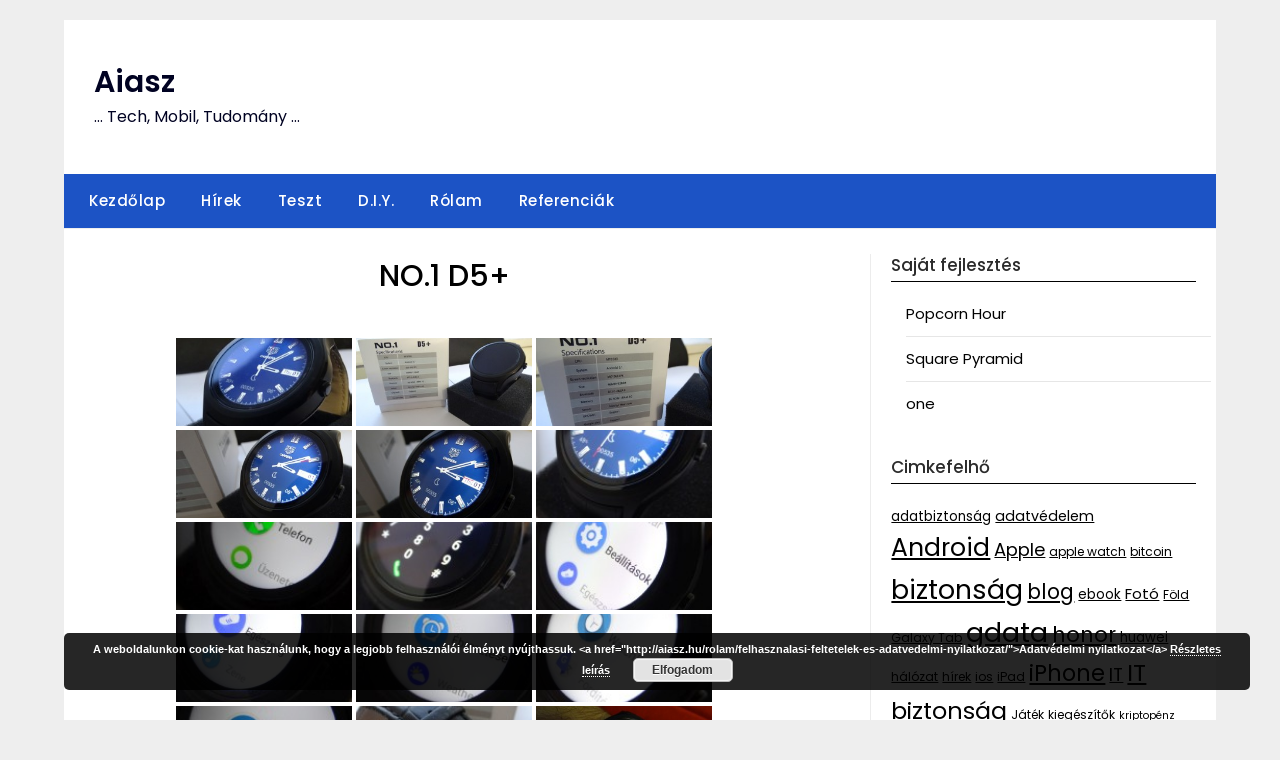

--- FILE ---
content_type: text/html; charset=UTF-8
request_url: https://aiasz.hu/bwg_gallery/no-1-d5/
body_size: 16293
content:
<!doctype html>
	<html dir="ltr"  prefix="og: http://ogp.me/ns#">
	<head>
		<meta charset="UTF-8">
		<meta name="viewport" content="width=device-width, initial-scale=1">
		<link rel="profile" href="http://gmpg.org/xfn/11">
		<title>NO.1 D5+ | Aiasz</title>

		<!-- All in One SEO 4.9.3 - aioseo.com -->
	<meta name="robots" content="max-image-preview:large" />
	<link rel="canonical" href="https://aiasz.hu/bwg_gallery/no-1-d5/" />
	<meta name="generator" content="All in One SEO (AIOSEO) 4.9.3" />
		<meta property="og:locale" content="hu_HU" />
		<meta property="og:site_name" content="Aiasz | ... Tech, Mobil, Tudomány ..." />
		<meta property="og:type" content="article" />
		<meta property="og:title" content="NO.1 D5+ | Aiasz" />
		<meta property="og:url" content="https://aiasz.hu/bwg_gallery/no-1-d5/" />
		<meta property="article:published_time" content="2017-11-28T12:46:34+00:00" />
		<meta property="article:modified_time" content="2017-11-28T12:46:34+00:00" />
		<meta name="twitter:card" content="summary" />
		<meta name="twitter:title" content="NO.1 D5+ | Aiasz" />
		<script type="application/ld+json" class="aioseo-schema">
			{"@context":"https:\/\/schema.org","@graph":[{"@type":"BreadcrumbList","@id":"https:\/\/aiasz.hu\/bwg_gallery\/no-1-d5\/#breadcrumblist","itemListElement":[{"@type":"ListItem","@id":"https:\/\/aiasz.hu#listItem","position":1,"name":"Home","item":"https:\/\/aiasz.hu","nextItem":{"@type":"ListItem","@id":"https:\/\/aiasz.hu\/bwg_gallery\/no-1-d5\/#listItem","name":"NO.1 D5+"}},{"@type":"ListItem","@id":"https:\/\/aiasz.hu\/bwg_gallery\/no-1-d5\/#listItem","position":2,"name":"NO.1 D5+","previousItem":{"@type":"ListItem","@id":"https:\/\/aiasz.hu#listItem","name":"Home"}}]},{"@type":"Organization","@id":"https:\/\/aiasz.hu\/#organization","name":"Aiasz","description":"... Tech, Mobil, Tudom\u00e1ny ...","url":"https:\/\/aiasz.hu\/"},{"@type":"WebPage","@id":"https:\/\/aiasz.hu\/bwg_gallery\/no-1-d5\/#webpage","url":"https:\/\/aiasz.hu\/bwg_gallery\/no-1-d5\/","name":"NO.1 D5+ | Aiasz","inLanguage":"hu-HU","isPartOf":{"@id":"https:\/\/aiasz.hu\/#website"},"breadcrumb":{"@id":"https:\/\/aiasz.hu\/bwg_gallery\/no-1-d5\/#breadcrumblist"},"datePublished":"2017-11-28T13:46:34+01:00","dateModified":"2017-11-28T13:46:34+01:00"},{"@type":"WebSite","@id":"https:\/\/aiasz.hu\/#website","url":"https:\/\/aiasz.hu\/","name":"Aiasz","description":"... Tech, Mobil, Tudom\u00e1ny ...","inLanguage":"hu-HU","publisher":{"@id":"https:\/\/aiasz.hu\/#organization"}}]}
		</script>
		<!-- All in One SEO -->

<link rel='dns-prefetch' href='//stats.wp.com' />
<link rel='dns-prefetch' href='//fonts.googleapis.com' />
<link rel='dns-prefetch' href='//v0.wordpress.com' />
<link rel="alternate" type="application/rss+xml" title="Aiasz &raquo; hírcsatorna" href="https://aiasz.hu/feed/" />
<link rel="alternate" type="application/rss+xml" title="Aiasz &raquo; hozzászólás hírcsatorna" href="https://aiasz.hu/comments/feed/" />
<link rel="alternate" title="oEmbed (JSON)" type="application/json+oembed" href="https://aiasz.hu/wp-json/oembed/1.0/embed?url=https%3A%2F%2Faiasz.hu%2Fbwg_gallery%2Fno-1-d5%2F" />
<link rel="alternate" title="oEmbed (XML)" type="text/xml+oembed" href="https://aiasz.hu/wp-json/oembed/1.0/embed?url=https%3A%2F%2Faiasz.hu%2Fbwg_gallery%2Fno-1-d5%2F&#038;format=xml" />
<style id='wp-img-auto-sizes-contain-inline-css' type='text/css'>
img:is([sizes=auto i],[sizes^="auto," i]){contain-intrinsic-size:3000px 1500px}
/*# sourceURL=wp-img-auto-sizes-contain-inline-css */
</style>
<link rel='stylesheet' id='twb-open-sans-css' href='https://fonts.googleapis.com/css?family=Open+Sans%3A300%2C400%2C500%2C600%2C700%2C800&#038;display=swap&#038;ver=acb8fe552299afffc4d4e1a183b495f4' type='text/css' media='all' />
<link rel='stylesheet' id='twbbwg-global-css' href='https://aiasz.hu/wp-content/plugins/photo-gallery/booster/assets/css/global.css?ver=1.0.0' type='text/css' media='all' />
<link rel='stylesheet' id='jetpack_related-posts-css' href='https://aiasz.hu/wp-content/plugins/jetpack/modules/related-posts/related-posts.css?ver=20240116' type='text/css' media='all' />
<style id='wp-emoji-styles-inline-css' type='text/css'>

	img.wp-smiley, img.emoji {
		display: inline !important;
		border: none !important;
		box-shadow: none !important;
		height: 1em !important;
		width: 1em !important;
		margin: 0 0.07em !important;
		vertical-align: -0.1em !important;
		background: none !important;
		padding: 0 !important;
	}
/*# sourceURL=wp-emoji-styles-inline-css */
</style>
<style id='wp-block-library-inline-css' type='text/css'>
:root{--wp-block-synced-color:#7a00df;--wp-block-synced-color--rgb:122,0,223;--wp-bound-block-color:var(--wp-block-synced-color);--wp-editor-canvas-background:#ddd;--wp-admin-theme-color:#007cba;--wp-admin-theme-color--rgb:0,124,186;--wp-admin-theme-color-darker-10:#006ba1;--wp-admin-theme-color-darker-10--rgb:0,107,160.5;--wp-admin-theme-color-darker-20:#005a87;--wp-admin-theme-color-darker-20--rgb:0,90,135;--wp-admin-border-width-focus:2px}@media (min-resolution:192dpi){:root{--wp-admin-border-width-focus:1.5px}}.wp-element-button{cursor:pointer}:root .has-very-light-gray-background-color{background-color:#eee}:root .has-very-dark-gray-background-color{background-color:#313131}:root .has-very-light-gray-color{color:#eee}:root .has-very-dark-gray-color{color:#313131}:root .has-vivid-green-cyan-to-vivid-cyan-blue-gradient-background{background:linear-gradient(135deg,#00d084,#0693e3)}:root .has-purple-crush-gradient-background{background:linear-gradient(135deg,#34e2e4,#4721fb 50%,#ab1dfe)}:root .has-hazy-dawn-gradient-background{background:linear-gradient(135deg,#faaca8,#dad0ec)}:root .has-subdued-olive-gradient-background{background:linear-gradient(135deg,#fafae1,#67a671)}:root .has-atomic-cream-gradient-background{background:linear-gradient(135deg,#fdd79a,#004a59)}:root .has-nightshade-gradient-background{background:linear-gradient(135deg,#330968,#31cdcf)}:root .has-midnight-gradient-background{background:linear-gradient(135deg,#020381,#2874fc)}:root{--wp--preset--font-size--normal:16px;--wp--preset--font-size--huge:42px}.has-regular-font-size{font-size:1em}.has-larger-font-size{font-size:2.625em}.has-normal-font-size{font-size:var(--wp--preset--font-size--normal)}.has-huge-font-size{font-size:var(--wp--preset--font-size--huge)}.has-text-align-center{text-align:center}.has-text-align-left{text-align:left}.has-text-align-right{text-align:right}.has-fit-text{white-space:nowrap!important}#end-resizable-editor-section{display:none}.aligncenter{clear:both}.items-justified-left{justify-content:flex-start}.items-justified-center{justify-content:center}.items-justified-right{justify-content:flex-end}.items-justified-space-between{justify-content:space-between}.screen-reader-text{border:0;clip-path:inset(50%);height:1px;margin:-1px;overflow:hidden;padding:0;position:absolute;width:1px;word-wrap:normal!important}.screen-reader-text:focus{background-color:#ddd;clip-path:none;color:#444;display:block;font-size:1em;height:auto;left:5px;line-height:normal;padding:15px 23px 14px;text-decoration:none;top:5px;width:auto;z-index:100000}html :where(.has-border-color){border-style:solid}html :where([style*=border-top-color]){border-top-style:solid}html :where([style*=border-right-color]){border-right-style:solid}html :where([style*=border-bottom-color]){border-bottom-style:solid}html :where([style*=border-left-color]){border-left-style:solid}html :where([style*=border-width]){border-style:solid}html :where([style*=border-top-width]){border-top-style:solid}html :where([style*=border-right-width]){border-right-style:solid}html :where([style*=border-bottom-width]){border-bottom-style:solid}html :where([style*=border-left-width]){border-left-style:solid}html :where(img[class*=wp-image-]){height:auto;max-width:100%}:where(figure){margin:0 0 1em}html :where(.is-position-sticky){--wp-admin--admin-bar--position-offset:var(--wp-admin--admin-bar--height,0px)}@media screen and (max-width:600px){html :where(.is-position-sticky){--wp-admin--admin-bar--position-offset:0px}}

/*# sourceURL=wp-block-library-inline-css */
</style><style id='global-styles-inline-css' type='text/css'>
:root{--wp--preset--aspect-ratio--square: 1;--wp--preset--aspect-ratio--4-3: 4/3;--wp--preset--aspect-ratio--3-4: 3/4;--wp--preset--aspect-ratio--3-2: 3/2;--wp--preset--aspect-ratio--2-3: 2/3;--wp--preset--aspect-ratio--16-9: 16/9;--wp--preset--aspect-ratio--9-16: 9/16;--wp--preset--color--black: #000000;--wp--preset--color--cyan-bluish-gray: #abb8c3;--wp--preset--color--white: #ffffff;--wp--preset--color--pale-pink: #f78da7;--wp--preset--color--vivid-red: #cf2e2e;--wp--preset--color--luminous-vivid-orange: #ff6900;--wp--preset--color--luminous-vivid-amber: #fcb900;--wp--preset--color--light-green-cyan: #7bdcb5;--wp--preset--color--vivid-green-cyan: #00d084;--wp--preset--color--pale-cyan-blue: #8ed1fc;--wp--preset--color--vivid-cyan-blue: #0693e3;--wp--preset--color--vivid-purple: #9b51e0;--wp--preset--gradient--vivid-cyan-blue-to-vivid-purple: linear-gradient(135deg,rgb(6,147,227) 0%,rgb(155,81,224) 100%);--wp--preset--gradient--light-green-cyan-to-vivid-green-cyan: linear-gradient(135deg,rgb(122,220,180) 0%,rgb(0,208,130) 100%);--wp--preset--gradient--luminous-vivid-amber-to-luminous-vivid-orange: linear-gradient(135deg,rgb(252,185,0) 0%,rgb(255,105,0) 100%);--wp--preset--gradient--luminous-vivid-orange-to-vivid-red: linear-gradient(135deg,rgb(255,105,0) 0%,rgb(207,46,46) 100%);--wp--preset--gradient--very-light-gray-to-cyan-bluish-gray: linear-gradient(135deg,rgb(238,238,238) 0%,rgb(169,184,195) 100%);--wp--preset--gradient--cool-to-warm-spectrum: linear-gradient(135deg,rgb(74,234,220) 0%,rgb(151,120,209) 20%,rgb(207,42,186) 40%,rgb(238,44,130) 60%,rgb(251,105,98) 80%,rgb(254,248,76) 100%);--wp--preset--gradient--blush-light-purple: linear-gradient(135deg,rgb(255,206,236) 0%,rgb(152,150,240) 100%);--wp--preset--gradient--blush-bordeaux: linear-gradient(135deg,rgb(254,205,165) 0%,rgb(254,45,45) 50%,rgb(107,0,62) 100%);--wp--preset--gradient--luminous-dusk: linear-gradient(135deg,rgb(255,203,112) 0%,rgb(199,81,192) 50%,rgb(65,88,208) 100%);--wp--preset--gradient--pale-ocean: linear-gradient(135deg,rgb(255,245,203) 0%,rgb(182,227,212) 50%,rgb(51,167,181) 100%);--wp--preset--gradient--electric-grass: linear-gradient(135deg,rgb(202,248,128) 0%,rgb(113,206,126) 100%);--wp--preset--gradient--midnight: linear-gradient(135deg,rgb(2,3,129) 0%,rgb(40,116,252) 100%);--wp--preset--font-size--small: 13px;--wp--preset--font-size--medium: 20px;--wp--preset--font-size--large: 36px;--wp--preset--font-size--x-large: 42px;--wp--preset--spacing--20: 0.44rem;--wp--preset--spacing--30: 0.67rem;--wp--preset--spacing--40: 1rem;--wp--preset--spacing--50: 1.5rem;--wp--preset--spacing--60: 2.25rem;--wp--preset--spacing--70: 3.38rem;--wp--preset--spacing--80: 5.06rem;--wp--preset--shadow--natural: 6px 6px 9px rgba(0, 0, 0, 0.2);--wp--preset--shadow--deep: 12px 12px 50px rgba(0, 0, 0, 0.4);--wp--preset--shadow--sharp: 6px 6px 0px rgba(0, 0, 0, 0.2);--wp--preset--shadow--outlined: 6px 6px 0px -3px rgb(255, 255, 255), 6px 6px rgb(0, 0, 0);--wp--preset--shadow--crisp: 6px 6px 0px rgb(0, 0, 0);}:where(.is-layout-flex){gap: 0.5em;}:where(.is-layout-grid){gap: 0.5em;}body .is-layout-flex{display: flex;}.is-layout-flex{flex-wrap: wrap;align-items: center;}.is-layout-flex > :is(*, div){margin: 0;}body .is-layout-grid{display: grid;}.is-layout-grid > :is(*, div){margin: 0;}:where(.wp-block-columns.is-layout-flex){gap: 2em;}:where(.wp-block-columns.is-layout-grid){gap: 2em;}:where(.wp-block-post-template.is-layout-flex){gap: 1.25em;}:where(.wp-block-post-template.is-layout-grid){gap: 1.25em;}.has-black-color{color: var(--wp--preset--color--black) !important;}.has-cyan-bluish-gray-color{color: var(--wp--preset--color--cyan-bluish-gray) !important;}.has-white-color{color: var(--wp--preset--color--white) !important;}.has-pale-pink-color{color: var(--wp--preset--color--pale-pink) !important;}.has-vivid-red-color{color: var(--wp--preset--color--vivid-red) !important;}.has-luminous-vivid-orange-color{color: var(--wp--preset--color--luminous-vivid-orange) !important;}.has-luminous-vivid-amber-color{color: var(--wp--preset--color--luminous-vivid-amber) !important;}.has-light-green-cyan-color{color: var(--wp--preset--color--light-green-cyan) !important;}.has-vivid-green-cyan-color{color: var(--wp--preset--color--vivid-green-cyan) !important;}.has-pale-cyan-blue-color{color: var(--wp--preset--color--pale-cyan-blue) !important;}.has-vivid-cyan-blue-color{color: var(--wp--preset--color--vivid-cyan-blue) !important;}.has-vivid-purple-color{color: var(--wp--preset--color--vivid-purple) !important;}.has-black-background-color{background-color: var(--wp--preset--color--black) !important;}.has-cyan-bluish-gray-background-color{background-color: var(--wp--preset--color--cyan-bluish-gray) !important;}.has-white-background-color{background-color: var(--wp--preset--color--white) !important;}.has-pale-pink-background-color{background-color: var(--wp--preset--color--pale-pink) !important;}.has-vivid-red-background-color{background-color: var(--wp--preset--color--vivid-red) !important;}.has-luminous-vivid-orange-background-color{background-color: var(--wp--preset--color--luminous-vivid-orange) !important;}.has-luminous-vivid-amber-background-color{background-color: var(--wp--preset--color--luminous-vivid-amber) !important;}.has-light-green-cyan-background-color{background-color: var(--wp--preset--color--light-green-cyan) !important;}.has-vivid-green-cyan-background-color{background-color: var(--wp--preset--color--vivid-green-cyan) !important;}.has-pale-cyan-blue-background-color{background-color: var(--wp--preset--color--pale-cyan-blue) !important;}.has-vivid-cyan-blue-background-color{background-color: var(--wp--preset--color--vivid-cyan-blue) !important;}.has-vivid-purple-background-color{background-color: var(--wp--preset--color--vivid-purple) !important;}.has-black-border-color{border-color: var(--wp--preset--color--black) !important;}.has-cyan-bluish-gray-border-color{border-color: var(--wp--preset--color--cyan-bluish-gray) !important;}.has-white-border-color{border-color: var(--wp--preset--color--white) !important;}.has-pale-pink-border-color{border-color: var(--wp--preset--color--pale-pink) !important;}.has-vivid-red-border-color{border-color: var(--wp--preset--color--vivid-red) !important;}.has-luminous-vivid-orange-border-color{border-color: var(--wp--preset--color--luminous-vivid-orange) !important;}.has-luminous-vivid-amber-border-color{border-color: var(--wp--preset--color--luminous-vivid-amber) !important;}.has-light-green-cyan-border-color{border-color: var(--wp--preset--color--light-green-cyan) !important;}.has-vivid-green-cyan-border-color{border-color: var(--wp--preset--color--vivid-green-cyan) !important;}.has-pale-cyan-blue-border-color{border-color: var(--wp--preset--color--pale-cyan-blue) !important;}.has-vivid-cyan-blue-border-color{border-color: var(--wp--preset--color--vivid-cyan-blue) !important;}.has-vivid-purple-border-color{border-color: var(--wp--preset--color--vivid-purple) !important;}.has-vivid-cyan-blue-to-vivid-purple-gradient-background{background: var(--wp--preset--gradient--vivid-cyan-blue-to-vivid-purple) !important;}.has-light-green-cyan-to-vivid-green-cyan-gradient-background{background: var(--wp--preset--gradient--light-green-cyan-to-vivid-green-cyan) !important;}.has-luminous-vivid-amber-to-luminous-vivid-orange-gradient-background{background: var(--wp--preset--gradient--luminous-vivid-amber-to-luminous-vivid-orange) !important;}.has-luminous-vivid-orange-to-vivid-red-gradient-background{background: var(--wp--preset--gradient--luminous-vivid-orange-to-vivid-red) !important;}.has-very-light-gray-to-cyan-bluish-gray-gradient-background{background: var(--wp--preset--gradient--very-light-gray-to-cyan-bluish-gray) !important;}.has-cool-to-warm-spectrum-gradient-background{background: var(--wp--preset--gradient--cool-to-warm-spectrum) !important;}.has-blush-light-purple-gradient-background{background: var(--wp--preset--gradient--blush-light-purple) !important;}.has-blush-bordeaux-gradient-background{background: var(--wp--preset--gradient--blush-bordeaux) !important;}.has-luminous-dusk-gradient-background{background: var(--wp--preset--gradient--luminous-dusk) !important;}.has-pale-ocean-gradient-background{background: var(--wp--preset--gradient--pale-ocean) !important;}.has-electric-grass-gradient-background{background: var(--wp--preset--gradient--electric-grass) !important;}.has-midnight-gradient-background{background: var(--wp--preset--gradient--midnight) !important;}.has-small-font-size{font-size: var(--wp--preset--font-size--small) !important;}.has-medium-font-size{font-size: var(--wp--preset--font-size--medium) !important;}.has-large-font-size{font-size: var(--wp--preset--font-size--large) !important;}.has-x-large-font-size{font-size: var(--wp--preset--font-size--x-large) !important;}
/*# sourceURL=global-styles-inline-css */
</style>

<style id='classic-theme-styles-inline-css' type='text/css'>
/*! This file is auto-generated */
.wp-block-button__link{color:#fff;background-color:#32373c;border-radius:9999px;box-shadow:none;text-decoration:none;padding:calc(.667em + 2px) calc(1.333em + 2px);font-size:1.125em}.wp-block-file__button{background:#32373c;color:#fff;text-decoration:none}
/*# sourceURL=/wp-includes/css/classic-themes.min.css */
</style>
<link rel='stylesheet' id='ansar-import-css' href='https://aiasz.hu/wp-content/plugins/ansar-import/public/css/ansar-import-public.css?ver=2.1.0' type='text/css' media='all' />
<link rel='stylesheet' id='bwg_fonts-css' href='https://aiasz.hu/wp-content/plugins/photo-gallery/css/bwg-fonts/fonts.css?ver=0.0.1' type='text/css' media='all' />
<link rel='stylesheet' id='sumoselect-css' href='https://aiasz.hu/wp-content/plugins/photo-gallery/css/sumoselect.min.css?ver=3.4.6' type='text/css' media='all' />
<link rel='stylesheet' id='mCustomScrollbar-css' href='https://aiasz.hu/wp-content/plugins/photo-gallery/css/jquery.mCustomScrollbar.min.css?ver=3.1.5' type='text/css' media='all' />
<link rel='stylesheet' id='bwg_frontend-css' href='https://aiasz.hu/wp-content/plugins/photo-gallery/css/styles.min.css?ver=1.8.35' type='text/css' media='all' />
<link rel='stylesheet' id='quotescollection-css' href='https://aiasz.hu/wp-content/plugins/quotes-collection/css/quotes-collection.css?ver=2.5.2' type='text/css' media='all' />
<link rel='stylesheet' id='minimalist-newspaper-style-css' href='https://aiasz.hu/wp-content/themes/newspaperly/style.css?ver=acb8fe552299afffc4d4e1a183b495f4' type='text/css' media='all' />
<link rel='stylesheet' id='minimalist-newspaper-css' href='https://aiasz.hu/wp-content/themes/minimalist-newspaper/style.css?ver=1.0' type='text/css' media='all' />
<link rel='stylesheet' id='poppins-css' href='https://aiasz.hu/wp-content/fonts/5a4fe1593a90ffd820c5b9a8ca5e1ac2.css?ver=1.0' type='text/css' media='all' />
<link rel='stylesheet' id='font-awesome-css' href='https://aiasz.hu/wp-content/themes/newspaperly/css/font-awesome.min.css?ver=acb8fe552299afffc4d4e1a183b495f4' type='text/css' media='all' />
<link rel='stylesheet' id='newspaperly-style-css' href='https://aiasz.hu/wp-content/themes/minimalist-newspaper/style.css?ver=acb8fe552299afffc4d4e1a183b495f4' type='text/css' media='all' />
<style id='newspaperly-style-inline-css' type='text/css'>
.posted-on, .tags-links, .byline, .comments-link { clip: rect(1px, 1px, 1px, 1px); height: 1px; position: absolute; overflow: hidden; width: 1px; }
/*# sourceURL=newspaperly-style-inline-css */
</style>
<link rel='stylesheet' id='newspaperly-google-fonts-css' href='https://fonts.googleapis.com/css?family=Lato%3A300%2C400%2C700%2C900%7CMerriweather%3A400%2C700&#038;ver=acb8fe552299afffc4d4e1a183b495f4' type='text/css' media='all' />
<script type="text/javascript" src="https://aiasz.hu/wp-includes/js/jquery/jquery.min.js?ver=3.7.1" id="jquery-core-js"></script>
<script type="text/javascript" src="https://aiasz.hu/wp-includes/js/jquery/jquery-migrate.min.js?ver=3.4.1" id="jquery-migrate-js"></script>
<script type="text/javascript" src="https://aiasz.hu/wp-content/plugins/photo-gallery/booster/assets/js/circle-progress.js?ver=1.2.2" id="twbbwg-circle-js"></script>
<script type="text/javascript" id="twbbwg-global-js-extra">
/* <![CDATA[ */
var twb = {"nonce":"da75dbb0cf","ajax_url":"https://aiasz.hu/wp-admin/admin-ajax.php","plugin_url":"https://aiasz.hu/wp-content/plugins/photo-gallery/booster","href":"https://aiasz.hu/wp-admin/admin.php?page=twbbwg_photo-gallery"};
var twb = {"nonce":"da75dbb0cf","ajax_url":"https://aiasz.hu/wp-admin/admin-ajax.php","plugin_url":"https://aiasz.hu/wp-content/plugins/photo-gallery/booster","href":"https://aiasz.hu/wp-admin/admin.php?page=twbbwg_photo-gallery"};
//# sourceURL=twbbwg-global-js-extra
/* ]]> */
</script>
<script type="text/javascript" src="https://aiasz.hu/wp-content/plugins/photo-gallery/booster/assets/js/global.js?ver=1.0.0" id="twbbwg-global-js"></script>
<script type="text/javascript" id="jetpack_related-posts-js-extra">
/* <![CDATA[ */
var related_posts_js_options = {"post_heading":"h4"};
//# sourceURL=jetpack_related-posts-js-extra
/* ]]> */
</script>
<script type="text/javascript" src="https://aiasz.hu/wp-content/plugins/jetpack/_inc/build/related-posts/related-posts.min.js?ver=20240116" id="jetpack_related-posts-js"></script>
<script type="text/javascript" src="https://aiasz.hu/wp-content/plugins/ansar-import/public/js/ansar-import-public.js?ver=2.1.0" id="ansar-import-js"></script>
<script type="text/javascript" src="https://aiasz.hu/wp-content/plugins/photo-gallery/js/jquery.sumoselect.min.js?ver=3.4.6" id="sumoselect-js"></script>
<script type="text/javascript" src="https://aiasz.hu/wp-content/plugins/photo-gallery/js/tocca.min.js?ver=2.0.9" id="bwg_mobile-js"></script>
<script type="text/javascript" src="https://aiasz.hu/wp-content/plugins/photo-gallery/js/jquery.mCustomScrollbar.concat.min.js?ver=3.1.5" id="mCustomScrollbar-js"></script>
<script type="text/javascript" src="https://aiasz.hu/wp-content/plugins/photo-gallery/js/jquery.fullscreen.min.js?ver=0.6.0" id="jquery-fullscreen-js"></script>
<script type="text/javascript" id="bwg_frontend-js-extra">
/* <![CDATA[ */
var bwg_objectsL10n = {"bwg_field_required":"field is required.","bwg_mail_validation":"This is not a valid email address.","bwg_search_result":"There are no images matching your search.","bwg_select_tag":"Select Tag","bwg_order_by":"Order By","bwg_search":"Search","bwg_show_ecommerce":"Show Ecommerce","bwg_hide_ecommerce":"Hide Ecommerce","bwg_show_comments":"Show Comments","bwg_hide_comments":"Hide Comments","bwg_restore":"Restore","bwg_maximize":"Maximize","bwg_fullscreen":"Fullscreen","bwg_exit_fullscreen":"Exit Fullscreen","bwg_search_tag":"SEARCH...","bwg_tag_no_match":"No tags found","bwg_all_tags_selected":"All tags selected","bwg_tags_selected":"tags selected","play":"Play","pause":"Pause","is_pro":"","bwg_play":"Play","bwg_pause":"Pause","bwg_hide_info":"Hide info","bwg_show_info":"Show info","bwg_hide_rating":"Hide rating","bwg_show_rating":"Show rating","ok":"Ok","cancel":"Cancel","select_all":"Select all","lazy_load":"0","lazy_loader":"https://aiasz.hu/wp-content/plugins/photo-gallery/images/ajax_loader.png","front_ajax":"0","bwg_tag_see_all":"see all tags","bwg_tag_see_less":"see less tags"};
//# sourceURL=bwg_frontend-js-extra
/* ]]> */
</script>
<script type="text/javascript" src="https://aiasz.hu/wp-content/plugins/photo-gallery/js/scripts.min.js?ver=1.8.35" id="bwg_frontend-js"></script>
<script type="text/javascript" id="quotescollection-js-extra">
/* <![CDATA[ */
var quotescollectionAjax = {"ajaxUrl":"https://aiasz.hu/wp-admin/admin-ajax.php","nonce":"92f5b3ab7b","nextQuote":"K\u00f6vetkez\u0151 id\u00e9zet \u00bb","loading":"Bet\u00f6lt\u00e9s...","error":"Hiba id\u00e9zet-keres\u00e9s k\u00f6zben","autoRefreshMax":"20","autoRefreshCount":"0"};
//# sourceURL=quotescollection-js-extra
/* ]]> */
</script>
<script type="text/javascript" src="https://aiasz.hu/wp-content/plugins/quotes-collection/js/quotes-collection.js?ver=2.5.2" id="quotescollection-js"></script>
<meta name="robots" content="noindex,nofollow" />
<link rel="https://api.w.org/" href="https://aiasz.hu/wp-json/" /><link rel="EditURI" type="application/rsd+xml" title="RSD" href="https://aiasz.hu/xmlrpc.php?rsd" />

	<!-- For pinned live tiles in Windows 8.1 start screens -->	
	<meta name="application-name" content="Aiasz" />
	<meta name="msapplication-TileColor" content="#1d5ec1" />
	<meta name="msapplication-notification" content="frequency=30;polling-uri=http://notifications.buildmypinnedsite.com/?feed=https://aiasz.hu/feed/&amp;id=1;polling-uri2=http://notifications.buildmypinnedsite.com/?feed=https://aiasz.hu/feed/&amp;id=2;polling-uri3=http://notifications.buildmypinnedsite.com/?feed=https://aiasz.hu/feed/&amp;id=3;polling-uri4=http://notifications.buildmypinnedsite.com/?feed=https://aiasz.hu/feed/&amp;id=4;polling-uri5=http://notifications.buildmypinnedsite.com/?feed=https://aiasz.hu/feed/&amp;id=5; cycle=1" />
	
			<meta name="msapplication-square310x310logo" content="http://aiasz.hu/wp-content/uploads/cwp_tiles/" />
		<meta name="msapplication-wide310x150logo" content="http://aiasz.hu/wp-content/uploads/cwp_tiles/logo_nagy-286x150.png" />
		<meta name="msapplication-square150x150logo" content="http://aiasz.hu/wp-content/uploads/cwp_tiles/logo_nagy-150x150.png" />
		<meta name="msapplication-square70x70logo" content="http://aiasz.hu/wp-content/uploads/cwp_tiles/logo_nagy-70x70.png" />
		<meta name="msapplication-TileImage" content="http://aiasz.hu/logo_nagy.png" />
	        <noscript>
            <style>
                #the-preloader-element { display: none !important; }
            </style>
        </noscript>
        
<!-- Open Graph Meta Data by WP-Open-Graph plugin-->
<meta property="og:site_name" content="Aiasz" />
<meta property="og:locale" content="hu" />
<meta property="og:type" content="article" />
<meta property="og:image:width" content="" />
<meta property="og:image:height" content="" />
<meta property="og:image" content="" />
<meta property="og:title" content="NO.1 D5+" />
<meta property="og:url" content="https://aiasz.hu/bwg_gallery/no-1-d5/" />
<meta property="og:description" content="" />
<!-- /Open Graph Meta Data -->
	<style>img#wpstats{display:none}</style>
		
		<style type="text/css">
			.header-widgets-wrapper, .content-wrap-bg { background-color:  }
			.featured-sidebar, .featured-sidebar ul li { border-color:  !important; }
			.page-numbers li a, .blogposts-list .blogpost-button, .page-numbers.current, span.page-numbers.dots { background: ; }
			.banner-widget-wrapper p, .banner-widget-wrapper h1, .banner-widget-wrapper h2, .banner-widget-wrapper h3, .banner-widget-wrapper h4, .banner-widget-wrapper h5, .banner-widget-wrapper h6, .banner-widget-wrapper ul, .banner-widget-wrapper{ color:  }
			.banner-widget-wrapper a, .banner-widget-wrapper a:hover, .banner-widget-wrapper a:active, .banner-widget-wrapper a:focus{ color: ; }
			.banner-widget-wrapper ul li { border-color: ; }
			body, .site, .swidgets-wrap h3, .post-data-text { background: ; }
			.site-title a, .site-description { color: ; }
			.header-bg { background-color:  !important; }
			.main-navigation ul li a, .main-navigation ul li .sub-arrow, .super-menu .toggle-mobile-menu,.toggle-mobile-menu:before, .mobile-menu-active .smenu-hide { color: ; }
			#smobile-menu.show .main-navigation ul ul.children.active, #smobile-menu.show .main-navigation ul ul.sub-menu.active, #smobile-menu.show .main-navigation ul li, .smenu-hide.toggle-mobile-menu.menu-toggle, #smobile-menu.show .main-navigation ul li, .primary-menu ul li ul.children li, .primary-menu ul li ul.sub-menu li, .primary-menu .pmenu, .super-menu { border-color: ; border-bottom-color: ; }
			#secondary .widget h3, #secondary .widget h3 a, #secondary .widget h4, #secondary .widget h1, #secondary .widget h2, #secondary .widget h5, #secondary .widget h6 { color: ; }
			#secondary .widget a, #secondary a, #secondary .widget li a , #secondary span.sub-arrow{ color: ; }
			#secondary, #secondary .widget, #secondary .widget p, #secondary .widget li, .widget time.rpwe-time.published { color: ; }
			#secondary .swidgets-wrap, .featured-sidebar .search-field { border-color: ; }
			.site-info, .footer-column-three input.search-submit, .footer-column-three p, .footer-column-three li, .footer-column-three td, .footer-column-three th, .footer-column-three caption { color: ; }
			.footer-column-three h3, .footer-column-three h4, .footer-column-three h5, .footer-column-three h6, .footer-column-three h1, .footer-column-three h2, .footer-column-three h4, .footer-column-three h3 a { color: ; }
			.footer-column-three a, .footer-column-three li a, .footer-column-three .widget a, .footer-column-three .sub-arrow { color: ; }
			.footer-column-three h3:after { background: ; }
			.site-info, .widget ul li, .footer-column-three input.search-field, .footer-column-three input.search-submit { border-color: ; }
			.site-footer { background-color: ; }
			.archive .page-header h1, .blogposts-list h2 a, .blogposts-list h2 a:hover, .blogposts-list h2 a:active, .search-results h1.page-title { color: ; }
			.blogposts-list .post-data-text, .blogposts-list .post-data-text a{ color: ; }
			.blogposts-list p { color: ; }
			.page-numbers li a, .blogposts-list .blogpost-button, span.page-numbers.dots, .page-numbers.current, .page-numbers li a:hover { color: ; }
			.archive .page-header h1, .search-results h1.page-title, .blogposts-list.fbox, span.page-numbers.dots, .page-numbers li a, .page-numbers.current { border-color: ; }
			.blogposts-list .post-data-divider { background: ; }
			.page .comments-area .comment-author, .page .comments-area .comment-author a, .page .comments-area .comments-title, .page .content-area h1, .page .content-area h2, .page .content-area h3, .page .content-area h4, .page .content-area h5, .page .content-area h6, .page .content-area th, .single  .comments-area .comment-author, .single .comments-area .comment-author a, .single .comments-area .comments-title, .single .content-area h1, .single .content-area h2, .single .content-area h3, .single .content-area h4, .single .content-area h5, .single .content-area h6, .single .content-area th, .search-no-results h1, .error404 h1 { color: ; }
			.single .post-data-text, .page .post-data-text, .page .post-data-text a, .single .post-data-text a, .comments-area .comment-meta .comment-metadata a { color: ; }
			.page .content-area p, .page article, .page .content-area table, .page .content-area dd, .page .content-area dt, .page .content-area address, .page .content-area .entry-content, .page .content-area li, .page .content-area ol, .single .content-area p, .single article, .single .content-area table, .single .content-area dd, .single .content-area dt, .single .content-area address, .single .entry-content, .single .content-area li, .single .content-area ol, .search-no-results .page-content p { color: ; }
			.single .entry-content a, .page .entry-content a, .comment-content a, .comments-area .reply a, .logged-in-as a, .comments-area .comment-respond a { color: ; }
			.comments-area p.form-submit input { background: ; }
			.error404 .page-content p, .error404 input.search-submit, .search-no-results input.search-submit { color: ; }
			.page .comments-area, .page article.fbox, .page article tr, .page .comments-area ol.comment-list ol.children li, .page .comments-area ol.comment-list .comment, .single .comments-area, .single article.fbox, .single article tr, .comments-area ol.comment-list ol.children li, .comments-area ol.comment-list .comment, .error404 main#main, .error404 .search-form label, .search-no-results .search-form label, .error404 input.search-submit, .search-no-results input.search-submit, .error404 main#main, .search-no-results section.fbox.no-results.not-found{ border-color: ; }
			.single .post-data-divider, .page .post-data-divider { background: ; }
			.single .comments-area p.form-submit input, .page .comments-area p.form-submit input { color: ; }
			.bottom-header-wrapper { padding-top: px; }
			.bottom-header-wrapper { padding-bottom: px; }
			.bottom-header-wrapper { background: ; }
			.bottom-header-wrapper *{ color: ; }
			.header-widget a, .header-widget li a, .header-widget i.fa { color: ; }
			.header-widget, .header-widget p, .header-widget li, .header-widget .textwidget { color: ; }
			.header-widget .widget-title, .header-widget h1, .header-widget h3, .header-widget h2, .header-widget h4, .header-widget h5, .header-widget h6{ color: ; }
			.header-widget.swidgets-wrap, .header-widget ul li, .header-widget .search-field { border-color: ; }
			.header-widgets-wrapper .swidgets-wrap{ background: ; }
			.primary-menu .pmenu, .super-menu, #smobile-menu, .primary-menu ul li ul.children, .primary-menu ul li ul.sub-menu { background-color: ; }
			#secondary .swidgets-wrap{ background: ; }
			#secondary .swidget { border-color: ; }
			.archive article.fbox, .search-results article.fbox, .blog article.fbox { background: ; }
			.comments-area, .single article.fbox, .page article.fbox { background: ; }
		</style>
	
		<style type="text/css">
			.header-widgets-wrapper, .content-wrap-bg { background-color:  }
			.featured-sidebar, .featured-sidebar ul li { border-color:  !important; }
			.page-numbers li a, .blogposts-list .blogpost-button, .page-numbers.current, span.page-numbers.dots { background: ; }
			.banner-widget-wrapper p, .banner-widget-wrapper h1, .banner-widget-wrapper h2, .banner-widget-wrapper h3, .banner-widget-wrapper h4, .banner-widget-wrapper h5, .banner-widget-wrapper h6, .banner-widget-wrapper ul, .banner-widget-wrapper{ color:  }
			.banner-widget-wrapper a, .banner-widget-wrapper a:hover, .banner-widget-wrapper a:active, .banner-widget-wrapper a:focus{ color: ; }
			.banner-widget-wrapper ul li { border-color: ; }
			body, .site, .swidgets-wrap h3, .post-data-text { background: ; }
			.site-title a, .site-description { color: ; }
			.header-bg { background-color:  !important; }
			.main-navigation ul li a, .main-navigation ul li .sub-arrow, .super-menu .toggle-mobile-menu,.toggle-mobile-menu:before, .mobile-menu-active .smenu-hide { color: ; }
			#smobile-menu.show .main-navigation ul ul.children.active, #smobile-menu.show .main-navigation ul ul.sub-menu.active, #smobile-menu.show .main-navigation ul li, .smenu-hide.toggle-mobile-menu.menu-toggle, #smobile-menu.show .main-navigation ul li, .primary-menu ul li ul.children li, .primary-menu ul li ul.sub-menu li, .primary-menu .pmenu, .super-menu { border-color: ; border-bottom-color: ; }
			#secondary .widget h3, #secondary .widget h3 a, #secondary .widget h4, #secondary .widget h1, #secondary .widget h2, #secondary .widget h5, #secondary .widget h6 { color: ; }
			#secondary .widget a, #secondary a, #secondary .widget li a , #secondary span.sub-arrow{ color: ; }
			#secondary, #secondary .widget, #secondary .widget p, #secondary .widget li, .widget time.rpwe-time.published { color: ; }
			#secondary .swidgets-wrap, .featured-sidebar .search-field { border-color: ; }
			.site-info, .footer-column-three input.search-submit, .footer-column-three p, .footer-column-three li, .footer-column-three td, .footer-column-three th, .footer-column-three caption { color: ; }
			.footer-column-three h3, .footer-column-three h4, .footer-column-three h5, .footer-column-three h6, .footer-column-three h1, .footer-column-three h2, .footer-column-three h4, .footer-column-three h3 a { color: ; }
			.footer-column-three a, .footer-column-three li a, .footer-column-three .widget a, .footer-column-three .sub-arrow { color: ; }
			.footer-column-three h3:after { background: ; }
			.site-info, .widget ul li, .footer-column-three input.search-field, .footer-column-three input.search-submit { border-color: ; }
			.site-footer { background-color: ; }
			.archive .page-header h1, .blogposts-list h2 a, .blogposts-list h2 a:hover, .blogposts-list h2 a:active, .search-results h1.page-title { color: ; }
			.blogposts-list .post-data-text, .blogposts-list .post-data-text a{ color: ; }
			.blogposts-list p { color: ; }
			.page-numbers li a, .blogposts-list .blogpost-button, span.page-numbers.dots, .page-numbers.current, .page-numbers li a:hover { color: ; }
			.archive .page-header h1, .search-results h1.page-title, .blogposts-list.fbox, span.page-numbers.dots, .page-numbers li a, .page-numbers.current { border-color: ; }
			.blogposts-list .post-data-divider { background: ; }
			.page .comments-area .comment-author, .page .comments-area .comment-author a, .page .comments-area .comments-title, .page .content-area h1, .page .content-area h2, .page .content-area h3, .page .content-area h4, .page .content-area h5, .page .content-area h6, .page .content-area th, .single  .comments-area .comment-author, .single .comments-area .comment-author a, .single .comments-area .comments-title, .single .content-area h1, .single .content-area h2, .single .content-area h3, .single .content-area h4, .single .content-area h5, .single .content-area h6, .single .content-area th, .search-no-results h1, .error404 h1 { color: ; }
			.single .post-data-text, .page .post-data-text, .page .post-data-text a, .single .post-data-text a, .comments-area .comment-meta .comment-metadata a { color: ; }
			.page .content-area p, .page article, .page .content-area table, .page .content-area dd, .page .content-area dt, .page .content-area address, .page .content-area .entry-content, .page .content-area li, .page .content-area ol, .single .content-area p, .single article, .single .content-area table, .single .content-area dd, .single .content-area dt, .single .content-area address, .single .entry-content, .single .content-area li, .single .content-area ol, .search-no-results .page-content p { color: ; }
			.single .entry-content a, .page .entry-content a, .comment-content a, .comments-area .reply a, .logged-in-as a, .comments-area .comment-respond a { color: ; }
			.comments-area p.form-submit input { background: ; }
			.error404 .page-content p, .error404 input.search-submit, .search-no-results input.search-submit { color: ; }
			.page .comments-area, .page article.fbox, .page article tr, .page .comments-area ol.comment-list ol.children li, .page .comments-area ol.comment-list .comment, .single .comments-area, .single article.fbox, .single article tr, .comments-area ol.comment-list ol.children li, .comments-area ol.comment-list .comment, .error404 main#main, .error404 .search-form label, .search-no-results .search-form label, .error404 input.search-submit, .search-no-results input.search-submit, .error404 main#main, .search-no-results section.fbox.no-results.not-found{ border-color: ; }
			.single .post-data-divider, .page .post-data-divider { background: ; }
			.single .comments-area p.form-submit input, .page .comments-area p.form-submit input { color: ; }
			.bottom-header-wrapper { padding-top: px; }
			.bottom-header-wrapper { padding-bottom: px; }
			.bottom-header-wrapper { background: ; }
			.bottom-header-wrapper *{ color: ; }
			.header-widget a, .header-widget li a, .header-widget i.fa { color: ; }
			.header-widget, .header-widget p, .header-widget li, .header-widget .textwidget { color: ; }
			.header-widget .widget-title, .header-widget h1, .header-widget h3, .header-widget h2, .header-widget h4, .header-widget h5, .header-widget h6{ color: ; }
			.header-widget.swidgets-wrap, .header-widget ul li, .header-widget .search-field { border-color: ; }
			.header-widgets-wrapper .swidgets-wrap{ background: ; }
			.primary-menu .pmenu, .super-menu, #smobile-menu, .primary-menu ul li ul.children, .primary-menu ul li ul.sub-menu { background-color: ; }
			#secondary .swidgets-wrap{ background: ; }
			#secondary .swidget { border-color: ; }
			.archive article.fbox, .search-results article.fbox, .blog article.fbox { background: ; }
			.comments-area, .single article.fbox, .page article.fbox { background: ; }
		</style>
			<link rel='stylesheet' id='basecss-css' href='https://aiasz.hu/wp-content/plugins/eu-cookie-law/css/style.css?ver=acb8fe552299afffc4d4e1a183b495f4' type='text/css' media='all' />
</head>

	<body class="wp-singular bwg_gallery-template-default single single-bwg_gallery postid-7515 wp-theme-newspaperly wp-child-theme-minimalist-newspaper masthead-fixed date-hidden tags-hidden author-hidden comment-hidden">
		
		<a class="skip-link screen-reader-text" href="#content">Skip to content</a>

		
		<div id="page" class="site">
			<header id="masthead" class="sheader site-header clearfix">
				<div class="content-wrap">

					<!-- Header background color and image is added to class below -->
					<div class="header-bg">
													<div class="site-branding">
																
								<!-- If you are viewing the a sub page, make the title a paragraph -->
								<p class="site-title"><a href="https://aiasz.hu/" rel="home">Aiasz</a></p>
																<p class="site-description">&#8230; Tech, Mobil, Tudomány &#8230;</p>
								
						</div>
															</div>
			</div>

			<!-- Navigation below these lines, move it up if you want it above the header -->
			<nav id="primary-site-navigation" class="primary-menu main-navigation clearfix">
				<a href="#" id="pull" class="smenu-hide toggle-mobile-menu menu-toggle" aria-controls="secondary-menu" aria-expanded="false">Menu</a>
				<div class="content-wrap text-center">
					<div class="center-main-menu">
						<div class="menu-fo-container"><ul id="primary-menu" class="pmenu"><li id="menu-item-5108" class="menu-item menu-item-type-custom menu-item-object-custom menu-item-home menu-item-5108"><a href="http://aiasz.hu/">Kezdőlap</a></li>
<li id="menu-item-6181" class="menu-item menu-item-type-taxonomy menu-item-object-category menu-item-6181"><a href="https://aiasz.hu/category/hirek/">Hírek</a></li>
<li id="menu-item-6186" class="menu-item menu-item-type-taxonomy menu-item-object-category menu-item-6186"><a href="https://aiasz.hu/category/teszt/">Teszt</a></li>
<li id="menu-item-6185" class="menu-item menu-item-type-taxonomy menu-item-object-category menu-item-6185"><a href="https://aiasz.hu/category/d-i-y/">D.I.Y.</a></li>
<li id="menu-item-5110" class="menu-item menu-item-type-post_type menu-item-object-page menu-item-5110"><a href="https://aiasz.hu/rolam/bemutatkozas/">Rólam</a></li>
<li id="menu-item-5112" class="menu-item menu-item-type-post_type menu-item-object-page menu-item-5112"><a href="https://aiasz.hu/rolam/referenciak/">Referenciák</a></li>
</ul></div>					</div>
				</div>
			</nav>
			<div class="content-wrap">
				<div class="super-menu clearfix">
					<div class="super-menu-inner">
						<a href="#" id="pull" class="toggle-mobile-menu menu-toggle" aria-controls="secondary-menu" aria-expanded="false">Menu</a>
					</div>
				</div>
			</div>
			<div id="mobile-menu-overlay"></div>
			<!-- Navigation above these lines, move it up if you want it above the header -->
		</header>

		<div class="content-wrap">


			<!-- Upper widgets -->
			<div class="header-widgets-wrapper">
				
				
							</div>

		</div>

		<div id="content" class="site-content clearfix">
			<div class="content-wrap">
				<div class="content-wrap-bg">

	<div id="primary" class="featured-content content-area">
		<main id="main" class="site-main">

		
<article id="post-7515" class="posts-entry fbox post-7515 bwg_gallery type-bwg_gallery status-publish hentry">
			<header class="entry-header">
		<h1 class="entry-title">NO.1 D5+</h1>	</header><!-- .entry-header -->

	<div class="entry-content">
		<style id="bwg-style-0">    #bwg_container1_0 #bwg_container2_0 .bwg-container-0.bwg-standard-thumbnails {      width: 904px;              justify-content: center;        margin:0 auto !important;              background-color: rgba(255, 255, 255, 0.00);            padding-left: 4px;      padding-top: 4px;      max-width: 100%;            }        #bwg_container1_0 #bwg_container2_0 .bwg-container-0.bwg-standard-thumbnails .bwg-item {    justify-content: flex-start;      max-width: 180px;            width: 180px !important;          }    #bwg_container1_0 #bwg_container2_0 .bwg-container-0.bwg-standard-thumbnails .bwg-item a {       margin-right: 4px;       margin-bottom: 4px;    }    #bwg_container1_0 #bwg_container2_0 .bwg-container-0.bwg-standard-thumbnails .bwg-item0 {      padding: 0px;            background-color:rgba(255,255,255, 0.30);      border: 0px none #CCCCCC;      opacity: 1.00;      border-radius: 0;      box-shadow: 0px 0px 0px #888888;    }    #bwg_container1_0 #bwg_container2_0 .bwg-container-0.bwg-standard-thumbnails .bwg-item1 img {      max-height: none;      max-width: none;      padding: 0 !important;    }        @media only screen and (min-width: 480px) {      #bwg_container1_0 #bwg_container2_0 .bwg-container-0.bwg-standard-thumbnails .bwg-item0 {        transition: all 0.3s ease 0s;-webkit-transition: all 0.3s ease 0s;      }      #bwg_container1_0 #bwg_container2_0 .bwg-container-0.bwg-standard-thumbnails .bwg-item0:hover {        -ms-transform: scale(1.1);        -webkit-transform: scale(1.1);        transform: scale(1.1);      }    }          #bwg_container1_0 #bwg_container2_0 .bwg-container-0.bwg-standard-thumbnails .bwg-item1 {      padding-top: 50%;    }        #bwg_container1_0 #bwg_container2_0 .bwg-container-0.bwg-standard-thumbnails .bwg-title2,    #bwg_container1_0 #bwg_container2_0 .bwg-container-0.bwg-standard-thumbnails .bwg-ecommerce2 {      color: #CCCCCC;      font-family: segoe ui;      font-size: 16px;      font-weight: bold;      padding: 2px;      text-shadow: 0px 0px 0px #888888;      max-height: 100%;    }    #bwg_container1_0 #bwg_container2_0 .bwg-container-0.bwg-standard-thumbnails .bwg-thumb-description span {    color: #323A45;    font-family: Ubuntu;    font-size: 12px;    max-height: 100%;    word-wrap: break-word;    }    #bwg_container1_0 #bwg_container2_0 .bwg-container-0.bwg-standard-thumbnails .bwg-play-icon2 {      font-size: 32px;    }    #bwg_container1_0 #bwg_container2_0 .bwg-container-0.bwg-standard-thumbnails .bwg-ecommerce2 {      font-size: 19.2px;      color: #CCCCCC;    }    </style>    <div id="bwg_container1_0"         class="bwg_container bwg_thumbnail bwg_thumbnails "         data-right-click-protection="1"         data-bwg="0"         data-scroll="0"         data-gallery-type="thumbnails"         data-gallery-view-type="thumbnails"         data-current-url="/bwg_gallery/no-1-d5/"         data-lightbox-url="https://aiasz.hu/wp-admin/admin-ajax.php?action=GalleryBox&#038;current_view=0&#038;gallery_id=11&#038;tag=0&#038;theme_id=1&#038;shortcode_id=22&#038;sort_by=order&#038;order_by=asc&#038;current_url=%2Fbwg_gallery%2Fno-1-d5%2F"         data-gallery-id="11"         data-popup-width="800"         data-popup-height="500"         data-is-album="gallery"         data-buttons-position="bottom">      <div id="bwg_container2_0">             <div id="ajax_loading_0" class="bwg_loading_div_1">      <div class="bwg_loading_div_2">        <div class="bwg_loading_div_3">          <div id="loading_div_0" class="bwg_spider_ajax_loading">          </div>        </div>      </div>    </div>            <form id="gal_front_form_0"              class="bwg-hidden"              method="post"              action="#"              data-current="0"              data-shortcode-id="22"              data-gallery-type="thumbnails"              data-gallery-id="11"              data-tag="0"              data-album-id="0"              data-theme-id="1"              data-ajax-url="https://aiasz.hu/wp-admin/admin-ajax.php?action=bwg_frontend_data">          <div id="bwg_container3_0" class="bwg-background bwg-background-0">                <div data-max-count="5"         data-thumbnail-width="180"         data-bwg="0"         data-gallery-id="11"         data-lightbox-url="https://aiasz.hu/wp-admin/admin-ajax.php?action=GalleryBox&amp;current_view=0&amp;gallery_id=11&amp;tag=0&amp;theme_id=1&amp;shortcode_id=22&amp;sort_by=order&amp;order_by=asc&amp;current_url=%2Fbwg_gallery%2Fno-1-d5%2F"         id="bwg_thumbnails_0"         class="bwg-container-0 bwg-thumbnails bwg-standard-thumbnails bwg-container bwg-border-box">            <div class="bwg-item">        <a class="bwg-a  bwg_lightbox"  data-image-id="303" href="https://aiasz.hu/wp-content/uploads/photo-gallery/D5/image001.jpg" data-elementor-open-lightbox="no">                <div class="bwg-item0 ">          <div class="bwg-item1 ">            <div class="bwg-item2">              <img decoding="async" class="skip-lazy bwg_standart_thumb_img_0 "                   data-id="303"                   data-width=""                   data-height=""                   data-src="https://aiasz.hu/wp-content/uploads/photo-gallery/D5/thumb/image001.jpg"                   src="https://aiasz.hu/wp-content/uploads/photo-gallery/D5/thumb/image001.jpg"                   alt="image001"                   title="image001" />            </div>            <div class="">                                                      </div>          </div>        </div>                        </a>              </div>            <div class="bwg-item">        <a class="bwg-a  bwg_lightbox"  data-image-id="301" href="https://aiasz.hu/wp-content/uploads/photo-gallery/D5/image002.jpg" data-elementor-open-lightbox="no">                <div class="bwg-item0 ">          <div class="bwg-item1 ">            <div class="bwg-item2">              <img decoding="async" class="skip-lazy bwg_standart_thumb_img_0 "                   data-id="301"                   data-width=""                   data-height=""                   data-src="https://aiasz.hu/wp-content/uploads/photo-gallery/D5/thumb/image002.jpg"                   src="https://aiasz.hu/wp-content/uploads/photo-gallery/D5/thumb/image002.jpg"                   alt="image002"                   title="image002" />            </div>            <div class="">                                                      </div>          </div>        </div>                        </a>              </div>            <div class="bwg-item">        <a class="bwg-a  bwg_lightbox"  data-image-id="305" href="https://aiasz.hu/wp-content/uploads/photo-gallery/D5/image003.jpg" data-elementor-open-lightbox="no">                <div class="bwg-item0 ">          <div class="bwg-item1 ">            <div class="bwg-item2">              <img decoding="async" class="skip-lazy bwg_standart_thumb_img_0 "                   data-id="305"                   data-width=""                   data-height=""                   data-src="https://aiasz.hu/wp-content/uploads/photo-gallery/D5/thumb/image003.jpg"                   src="https://aiasz.hu/wp-content/uploads/photo-gallery/D5/thumb/image003.jpg"                   alt="image003"                   title="image003" />            </div>            <div class="">                                                      </div>          </div>        </div>                        </a>              </div>            <div class="bwg-item">        <a class="bwg-a  bwg_lightbox"  data-image-id="299" href="https://aiasz.hu/wp-content/uploads/photo-gallery/D5/image004.jpg" data-elementor-open-lightbox="no">                <div class="bwg-item0 ">          <div class="bwg-item1 ">            <div class="bwg-item2">              <img decoding="async" class="skip-lazy bwg_standart_thumb_img_0 "                   data-id="299"                   data-width=""                   data-height=""                   data-src="https://aiasz.hu/wp-content/uploads/photo-gallery/D5/thumb/image004.jpg"                   src="https://aiasz.hu/wp-content/uploads/photo-gallery/D5/thumb/image004.jpg"                   alt="image004"                   title="image004" />            </div>            <div class="">                                                      </div>          </div>        </div>                        </a>              </div>            <div class="bwg-item">        <a class="bwg-a  bwg_lightbox"  data-image-id="304" href="https://aiasz.hu/wp-content/uploads/photo-gallery/D5/image005.jpg" data-elementor-open-lightbox="no">                <div class="bwg-item0 ">          <div class="bwg-item1 ">            <div class="bwg-item2">              <img decoding="async" class="skip-lazy bwg_standart_thumb_img_0 "                   data-id="304"                   data-width=""                   data-height=""                   data-src="https://aiasz.hu/wp-content/uploads/photo-gallery/D5/thumb/image005.jpg"                   src="https://aiasz.hu/wp-content/uploads/photo-gallery/D5/thumb/image005.jpg"                   alt="image005"                   title="image005" />            </div>            <div class="">                                                      </div>          </div>        </div>                        </a>              </div>            <div class="bwg-item">        <a class="bwg-a  bwg_lightbox"  data-image-id="300" href="https://aiasz.hu/wp-content/uploads/photo-gallery/D5/image006.jpg" data-elementor-open-lightbox="no">                <div class="bwg-item0 ">          <div class="bwg-item1 ">            <div class="bwg-item2">              <img decoding="async" class="skip-lazy bwg_standart_thumb_img_0 "                   data-id="300"                   data-width=""                   data-height=""                   data-src="https://aiasz.hu/wp-content/uploads/photo-gallery/D5/thumb/image006.jpg"                   src="https://aiasz.hu/wp-content/uploads/photo-gallery/D5/thumb/image006.jpg"                   alt="image006"                   title="image006" />            </div>            <div class="">                                                      </div>          </div>        </div>                        </a>              </div>            <div class="bwg-item">        <a class="bwg-a  bwg_lightbox"  data-image-id="302" href="https://aiasz.hu/wp-content/uploads/photo-gallery/D5/image007.jpg" data-elementor-open-lightbox="no">                <div class="bwg-item0 ">          <div class="bwg-item1 ">            <div class="bwg-item2">              <img decoding="async" class="skip-lazy bwg_standart_thumb_img_0 "                   data-id="302"                   data-width=""                   data-height=""                   data-src="https://aiasz.hu/wp-content/uploads/photo-gallery/D5/thumb/image007.jpg"                   src="https://aiasz.hu/wp-content/uploads/photo-gallery/D5/thumb/image007.jpg"                   alt="image007"                   title="image007" />            </div>            <div class="">                                                      </div>          </div>        </div>                        </a>              </div>            <div class="bwg-item">        <a class="bwg-a  bwg_lightbox"  data-image-id="298" href="https://aiasz.hu/wp-content/uploads/photo-gallery/D5/image008.jpg" data-elementor-open-lightbox="no">                <div class="bwg-item0 ">          <div class="bwg-item1 ">            <div class="bwg-item2">              <img decoding="async" class="skip-lazy bwg_standart_thumb_img_0 "                   data-id="298"                   data-width=""                   data-height=""                   data-src="https://aiasz.hu/wp-content/uploads/photo-gallery/D5/thumb/image008.jpg"                   src="https://aiasz.hu/wp-content/uploads/photo-gallery/D5/thumb/image008.jpg"                   alt="image008"                   title="image008" />            </div>            <div class="">                                                      </div>          </div>        </div>                        </a>              </div>            <div class="bwg-item">        <a class="bwg-a  bwg_lightbox"  data-image-id="297" href="https://aiasz.hu/wp-content/uploads/photo-gallery/D5/image009.jpg" data-elementor-open-lightbox="no">                <div class="bwg-item0 ">          <div class="bwg-item1 ">            <div class="bwg-item2">              <img decoding="async" class="skip-lazy bwg_standart_thumb_img_0 "                   data-id="297"                   data-width=""                   data-height=""                   data-src="https://aiasz.hu/wp-content/uploads/photo-gallery/D5/thumb/image009.jpg"                   src="https://aiasz.hu/wp-content/uploads/photo-gallery/D5/thumb/image009.jpg"                   alt="image009"                   title="image009" />            </div>            <div class="">                                                      </div>          </div>        </div>                        </a>              </div>            <div class="bwg-item">        <a class="bwg-a  bwg_lightbox"  data-image-id="296" href="https://aiasz.hu/wp-content/uploads/photo-gallery/D5/image010.jpg" data-elementor-open-lightbox="no">                <div class="bwg-item0 ">          <div class="bwg-item1 ">            <div class="bwg-item2">              <img decoding="async" class="skip-lazy bwg_standart_thumb_img_0 "                   data-id="296"                   data-width=""                   data-height=""                   data-src="https://aiasz.hu/wp-content/uploads/photo-gallery/D5/thumb/image010.jpg"                   src="https://aiasz.hu/wp-content/uploads/photo-gallery/D5/thumb/image010.jpg"                   alt="image010"                   title="image010" />            </div>            <div class="">                                                      </div>          </div>        </div>                        </a>              </div>            <div class="bwg-item">        <a class="bwg-a  bwg_lightbox"  data-image-id="295" href="https://aiasz.hu/wp-content/uploads/photo-gallery/D5/image011.jpg" data-elementor-open-lightbox="no">                <div class="bwg-item0 ">          <div class="bwg-item1 ">            <div class="bwg-item2">              <img decoding="async" class="skip-lazy bwg_standart_thumb_img_0 "                   data-id="295"                   data-width=""                   data-height=""                   data-src="https://aiasz.hu/wp-content/uploads/photo-gallery/D5/thumb/image011.jpg"                   src="https://aiasz.hu/wp-content/uploads/photo-gallery/D5/thumb/image011.jpg"                   alt="image011"                   title="image011" />            </div>            <div class="">                                                      </div>          </div>        </div>                        </a>              </div>            <div class="bwg-item">        <a class="bwg-a  bwg_lightbox"  data-image-id="294" href="https://aiasz.hu/wp-content/uploads/photo-gallery/D5/image012.jpg" data-elementor-open-lightbox="no">                <div class="bwg-item0 ">          <div class="bwg-item1 ">            <div class="bwg-item2">              <img decoding="async" class="skip-lazy bwg_standart_thumb_img_0 "                   data-id="294"                   data-width=""                   data-height=""                   data-src="https://aiasz.hu/wp-content/uploads/photo-gallery/D5/thumb/image012.jpg"                   src="https://aiasz.hu/wp-content/uploads/photo-gallery/D5/thumb/image012.jpg"                   alt="image012"                   title="image012" />            </div>            <div class="">                                                      </div>          </div>        </div>                        </a>              </div>            <div class="bwg-item">        <a class="bwg-a  bwg_lightbox"  data-image-id="293" href="https://aiasz.hu/wp-content/uploads/photo-gallery/D5/image013.jpg" data-elementor-open-lightbox="no">                <div class="bwg-item0 ">          <div class="bwg-item1 ">            <div class="bwg-item2">              <img decoding="async" class="skip-lazy bwg_standart_thumb_img_0 "                   data-id="293"                   data-width=""                   data-height=""                   data-src="https://aiasz.hu/wp-content/uploads/photo-gallery/D5/thumb/image013.jpg"                   src="https://aiasz.hu/wp-content/uploads/photo-gallery/D5/thumb/image013.jpg"                   alt="image013"                   title="image013" />            </div>            <div class="">                                                      </div>          </div>        </div>                        </a>              </div>            <div class="bwg-item">        <a class="bwg-a  bwg_lightbox"  data-image-id="292" href="https://aiasz.hu/wp-content/uploads/photo-gallery/D5/image014.jpg" data-elementor-open-lightbox="no">                <div class="bwg-item0 ">          <div class="bwg-item1 ">            <div class="bwg-item2">              <img decoding="async" class="skip-lazy bwg_standart_thumb_img_0 "                   data-id="292"                   data-width=""                   data-height=""                   data-src="https://aiasz.hu/wp-content/uploads/photo-gallery/D5/thumb/image014.jpg"                   src="https://aiasz.hu/wp-content/uploads/photo-gallery/D5/thumb/image014.jpg"                   alt="image014"                   title="image014" />            </div>            <div class="">                                                      </div>          </div>        </div>                        </a>              </div>            <div class="bwg-item">        <a class="bwg-a  bwg_lightbox"  data-image-id="291" href="https://aiasz.hu/wp-content/uploads/photo-gallery/D5/image015.jpg" data-elementor-open-lightbox="no">                <div class="bwg-item0 ">          <div class="bwg-item1 ">            <div class="bwg-item2">              <img decoding="async" class="skip-lazy bwg_standart_thumb_img_0 "                   data-id="291"                   data-width=""                   data-height=""                   data-src="https://aiasz.hu/wp-content/uploads/photo-gallery/D5/thumb/image015.jpg"                   src="https://aiasz.hu/wp-content/uploads/photo-gallery/D5/thumb/image015.jpg"                   alt="image015"                   title="image015" />            </div>            <div class="">                                                      </div>          </div>        </div>                        </a>              </div>            <div class="bwg-item">        <a class="bwg-a  bwg_lightbox"  data-image-id="290" href="https://aiasz.hu/wp-content/uploads/photo-gallery/D5/image016.jpg" data-elementor-open-lightbox="no">                <div class="bwg-item0 ">          <div class="bwg-item1 ">            <div class="bwg-item2">              <img decoding="async" class="skip-lazy bwg_standart_thumb_img_0 "                   data-id="290"                   data-width=""                   data-height=""                   data-src="https://aiasz.hu/wp-content/uploads/photo-gallery/D5/thumb/image016.jpg"                   src="https://aiasz.hu/wp-content/uploads/photo-gallery/D5/thumb/image016.jpg"                   alt="image016"                   title="image016" />            </div>            <div class="">                                                      </div>          </div>        </div>                        </a>              </div>            <div class="bwg-item">        <a class="bwg-a  bwg_lightbox"  data-image-id="285" href="https://aiasz.hu/wp-content/uploads/photo-gallery/D5/image021.jpg" data-elementor-open-lightbox="no">                <div class="bwg-item0 ">          <div class="bwg-item1 ">            <div class="bwg-item2">              <img decoding="async" class="skip-lazy bwg_standart_thumb_img_0 "                   data-id="285"                   data-width=""                   data-height=""                   data-src="https://aiasz.hu/wp-content/uploads/photo-gallery/D5/thumb/image021.jpg"                   src="https://aiasz.hu/wp-content/uploads/photo-gallery/D5/thumb/image021.jpg"                   alt="image021"                   title="image021" />            </div>            <div class="">                                                      </div>          </div>        </div>                        </a>              </div>            <div class="bwg-item">        <a class="bwg-a  bwg_lightbox"  data-image-id="286" href="https://aiasz.hu/wp-content/uploads/photo-gallery/D5/image020.jpg" data-elementor-open-lightbox="no">                <div class="bwg-item0 ">          <div class="bwg-item1 ">            <div class="bwg-item2">              <img decoding="async" class="skip-lazy bwg_standart_thumb_img_0 "                   data-id="286"                   data-width=""                   data-height=""                   data-src="https://aiasz.hu/wp-content/uploads/photo-gallery/D5/thumb/image020.jpg"                   src="https://aiasz.hu/wp-content/uploads/photo-gallery/D5/thumb/image020.jpg"                   alt="image020"                   title="image020" />            </div>            <div class="">                                                      </div>          </div>        </div>                        </a>              </div>            <div class="bwg-item">        <a class="bwg-a  bwg_lightbox"  data-image-id="287" href="https://aiasz.hu/wp-content/uploads/photo-gallery/D5/image018.jpg" data-elementor-open-lightbox="no">                <div class="bwg-item0 ">          <div class="bwg-item1 ">            <div class="bwg-item2">              <img decoding="async" class="skip-lazy bwg_standart_thumb_img_0 "                   data-id="287"                   data-width=""                   data-height=""                   data-src="https://aiasz.hu/wp-content/uploads/photo-gallery/D5/thumb/image018.jpg"                   src="https://aiasz.hu/wp-content/uploads/photo-gallery/D5/thumb/image018.jpg"                   alt="image018"                   title="image018" />            </div>            <div class="">                                                      </div>          </div>        </div>                        </a>              </div>            <div class="bwg-item">        <a class="bwg-a  bwg_lightbox"  data-image-id="288" href="https://aiasz.hu/wp-content/uploads/photo-gallery/D5/image019.jpg" data-elementor-open-lightbox="no">                <div class="bwg-item0 ">          <div class="bwg-item1 ">            <div class="bwg-item2">              <img decoding="async" class="skip-lazy bwg_standart_thumb_img_0 "                   data-id="288"                   data-width=""                   data-height=""                   data-src="https://aiasz.hu/wp-content/uploads/photo-gallery/D5/thumb/image019.jpg"                   src="https://aiasz.hu/wp-content/uploads/photo-gallery/D5/thumb/image019.jpg"                   alt="image019"                   title="image019" />            </div>            <div class="">                                                      </div>          </div>        </div>                        </a>              </div>          </div>    <style>      /*pagination styles*/      #bwg_container1_0 #bwg_container2_0 .tablenav-pages_0 {				text-align: center;				font-size: 12px;				font-family: segoe ui;				font-weight: bold;				color: #666666;				margin: 6px 0 4px;				display: block;      }      @media only screen and (max-width : 320px) {      #bwg_container1_0 #bwg_container2_0 .displaying-num_0 {     	 display: none;      }      }      #bwg_container1_0 #bwg_container2_0 .displaying-num_0 {				font-size: 12px;				font-family: segoe ui;				font-weight: bold;				color: #666666;				margin-right: 10px;				vertical-align: middle;      }      #bwg_container1_0 #bwg_container2_0 .paging-input_0 {				font-size: 12px;				font-family: segoe ui;				font-weight: bold;				color: #666666;				vertical-align: middle;      }      #bwg_container1_0 #bwg_container2_0 .tablenav-pages_0 a.disabled,      #bwg_container1_0 #bwg_container2_0 .tablenav-pages_0 a.disabled:hover,      #bwg_container1_0 #bwg_container2_0 .tablenav-pages_0 a.disabled:focus,			#bwg_container1_0 #bwg_container2_0 .tablenav-pages_0 input.bwg_current_page {				cursor: default;				color: rgba(102, 102, 102, 0.5);      }      #bwg_container1_0 #bwg_container2_0 .tablenav-pages_0 a,      #bwg_container1_0 #bwg_container2_0 .tablenav-pages_0 input.bwg_current_page {				cursor: pointer;				text-align: center;				font-size: 12px;				font-family: segoe ui;				font-weight: bold;				color: #666666;				text-decoration: none;				padding: 3px 6px;				margin: 0;				border-radius: 0;				border-style: solid;				border-width: 1px;				border-color: #E3E3E3;								background-color: rgba(255, 255, 255, 1.00);				box-shadow: 0;				transition: all 0.3s ease 0s;-webkit-transition: all 0.3s ease 0s;      }      </style>      <span class="bwg_nav_cont_0">              <div class="tablenav-pages_0">                  </div>                <input type="hidden" id="page_number_0" name="page_number_0" value="1" />      <script type="text/javascript">        if( jQuery('.bwg_nav_cont_0').length > 1 ) {          jQuery('.bwg_nav_cont_0').first().remove()        }        function spider_page_0(cur, x, y, load_more) {          if (typeof load_more == "undefined") {            var load_more = false;          }          if (jQuery(cur).hasClass('disabled')) {            return false;          }          var items_county_0 = 1;          switch (y) {            case 1:              if (x >= items_county_0) {                document.getElementById('page_number_0').value = items_county_0;              }              else {                document.getElementById('page_number_0').value = x + 1;              }              break;            case 2:              document.getElementById('page_number_0').value = items_county_0;              break;            case -1:              if (x == 1) {                document.getElementById('page_number_0').value = 1;              }              else {                document.getElementById('page_number_0').value = x - 1;              }              break;            case -2:              document.getElementById('page_number_0').value = 1;              break;						case 0:              document.getElementById('page_number_0').value = x;              break;            default:              document.getElementById('page_number_0').value = 1;          }          bwg_ajax('gal_front_form_0', '0', 'bwg_thumbnails_0', '0', '', 'gallery', 0, '', '', load_more, '', 1);        }                    jQuery('.first-page-0').on('click', function () {              spider_page_0(this, 1, -2, 'numeric');              return false;            });            jQuery('.prev-page-0').on('click', function () {              spider_page_0(this, 1, -1, 'numeric');              return false;            });            jQuery('.next-page-0').on('click', function () {              spider_page_0(this, 1, 1, 'numeric');              return false;            });            jQuery('.last-page-0').on('click', function () {              spider_page_0(this, 1, 2, 'numeric');              return false;            });        				/* Change page on input enter. */        function bwg_change_page_0( e, that ) {          if (  e.key == 'Enter' ) {            var to_page = parseInt(jQuery(that).val());            var pages_count = jQuery(that).parents(".pagination-links").data("pages-count");            var current_url_param = jQuery(that).attr('data-url-info');            if (to_page > pages_count) {              to_page = 1;            }	 												spider_page_0(this, to_page, 0, 'numeric');							return false;						          }          return true;        }        jQuery('.bwg_load_btn_0').on('click', function () {            spider_page_0(this, 1, 1, true);            return false;        });      </script>      </span>                </div>        </form>        <style>          #bwg_container1_0 #bwg_container2_0 #spider_popup_overlay_0 {          background-color: #000000;          opacity: 0.70;          }          </style>        <div id="bwg_spider_popup_loading_0" class="bwg_spider_popup_loading"></div>        <div id="spider_popup_overlay_0" class="spider_popup_overlay" onclick="spider_destroypopup(1000)"></div>        <input type="hidden" id="bwg_random_seed_0" value="2015800698">                </div>    </div>    <script>      if (document.readyState === 'complete') {        if( typeof bwg_main_ready == 'function' ) {          if ( jQuery("#bwg_container1_0").height() ) {            bwg_main_ready(jQuery("#bwg_container1_0"));          }        }      } else {        document.addEventListener('DOMContentLoaded', function() {          if( typeof bwg_main_ready == 'function' ) {            if ( jQuery("#bwg_container1_0").height() ) {             bwg_main_ready(jQuery("#bwg_container1_0"));            }          }        });      }    </script>    

<div id='jp-relatedposts' class='jp-relatedposts' >
	<h3 class="jp-relatedposts-headline"><em>Related</em></h3>
</div>
			</div><!-- .entry-content -->
</article><!-- #post-7515 -->

		</main><!-- #main -->
	</div><!-- #primary -->


<aside id="secondary" class="featured-sidebar widget-area">
	<section id="nav_menu-2" class="fbox swidgets-wrap widget widget_nav_menu"><div class="swidget"><div class="sidebar-title-border"><h3 class="widget-title">Saját fejlesztés</h3></div></div><div class="menu-fejlesztes-container"><ul id="menu-fejlesztes" class="menu"><li id="menu-item-5117" class="menu-item menu-item-type-post_type menu-item-object-page menu-item-5117"><a href="https://aiasz.hu/fejlesztes/popcorn-hour/">Popcorn Hour</a></li>
<li id="menu-item-5118" class="menu-item menu-item-type-post_type menu-item-object-page menu-item-5118"><a href="https://aiasz.hu/fejlesztes/square-pyramid/">Square Pyramid</a></li>
<li id="menu-item-5119" class="menu-item menu-item-type-post_type menu-item-object-page menu-item-5119"><a href="https://aiasz.hu/fejlesztes/one/">one</a></li>
</ul></div></section><section id="tag_cloud-3" class="fbox swidgets-wrap widget widget_tag_cloud"><div class="swidget"><div class="sidebar-title-border"><h3 class="widget-title">Cimkefelhő</h3></div></div><div class="tagcloud"><a href="https://aiasz.hu/tag/adatbiztonsag/" class="tag-cloud-link tag-link-244 tag-link-position-1" style="font-size: 9.9384615384615pt;" aria-label="adatbiztonság (5 elem)">adatbiztonság</a>
<a href="https://aiasz.hu/tag/adatvedelem/" class="tag-cloud-link tag-link-186 tag-link-position-2" style="font-size: 10.692307692308pt;" aria-label="adatvédelem (6 elem)">adatvédelem</a>
<a href="https://aiasz.hu/tag/android/" class="tag-cloud-link tag-link-10 tag-link-position-3" style="font-size: 18.769230769231pt;" aria-label="Android (39 elem)">Android</a>
<a href="https://aiasz.hu/tag/apple/" class="tag-cloud-link tag-link-39 tag-link-position-4" style="font-size: 13.492307692308pt;" aria-label="Apple (12 elem)">Apple</a>
<a href="https://aiasz.hu/tag/apple-watch/" class="tag-cloud-link tag-link-118 tag-link-position-5" style="font-size: 9.0769230769231pt;" aria-label="apple watch (4 elem)">apple watch</a>
<a href="https://aiasz.hu/tag/bitcoin/" class="tag-cloud-link tag-link-266 tag-link-position-6" style="font-size: 9.0769230769231pt;" aria-label="bitcoin (4 elem)">bitcoin</a>
<a href="https://aiasz.hu/tag/biztonsag/" class="tag-cloud-link tag-link-136 tag-link-position-7" style="font-size: 19.953846153846pt;" aria-label="biztonság (50 elem)">biztonság</a>
<a href="https://aiasz.hu/tag/blog-2/" class="tag-cloud-link tag-link-86 tag-link-position-8" style="font-size: 15.323076923077pt;" aria-label="blog (18 elem)">blog</a>
<a href="https://aiasz.hu/tag/ebook/" class="tag-cloud-link tag-link-102 tag-link-position-9" style="font-size: 9.9384615384615pt;" aria-label="ebook (5 elem)">ebook</a>
<a href="https://aiasz.hu/tag/foto/" class="tag-cloud-link tag-link-147 tag-link-position-10" style="font-size: 11.230769230769pt;" aria-label="Fotó (7 elem)">Fotó</a>
<a href="https://aiasz.hu/tag/fold/" class="tag-cloud-link tag-link-154 tag-link-position-11" style="font-size: 9.0769230769231pt;" aria-label="Föld (4 elem)">Föld</a>
<a href="https://aiasz.hu/tag/galaxy-tab/" class="tag-cloud-link tag-link-155 tag-link-position-12" style="font-size: 9.0769230769231pt;" aria-label="Galaxy Tab (4 elem)">Galaxy Tab</a>
<a href="https://aiasz.hu/tag/gdata/" class="tag-cloud-link tag-link-107 tag-link-position-13" style="font-size: 20.061538461538pt;" aria-label="gdata (52 elem)">gdata</a>
<a href="https://aiasz.hu/tag/honor/" class="tag-cloud-link tag-link-99 tag-link-position-14" style="font-size: 15.969230769231pt;" aria-label="honor (21 elem)">honor</a>
<a href="https://aiasz.hu/tag/huawei/" class="tag-cloud-link tag-link-223 tag-link-position-15" style="font-size: 9.9384615384615pt;" aria-label="huawei (5 elem)">huawei</a>
<a href="https://aiasz.hu/tag/halozat/" class="tag-cloud-link tag-link-247 tag-link-position-16" style="font-size: 9.0769230769231pt;" aria-label="hálózat (4 elem)">hálózat</a>
<a href="https://aiasz.hu/tag/hirek/" class="tag-cloud-link tag-link-132 tag-link-position-17" style="font-size: 9.0769230769231pt;" aria-label="hírek (4 elem)">hírek</a>
<a href="https://aiasz.hu/tag/ios/" class="tag-cloud-link tag-link-162 tag-link-position-18" style="font-size: 9.0769230769231pt;" aria-label="ios (4 elem)">ios</a>
<a href="https://aiasz.hu/tag/ipad/" class="tag-cloud-link tag-link-11 tag-link-position-19" style="font-size: 9.0769230769231pt;" aria-label="iPad (4 elem)">iPad</a>
<a href="https://aiasz.hu/tag/iphone/" class="tag-cloud-link tag-link-13 tag-link-position-20" style="font-size: 16.723076923077pt;" aria-label="iPhone (25 elem)">iPhone</a>
<a href="https://aiasz.hu/tag/it/" class="tag-cloud-link tag-link-207 tag-link-position-21" style="font-size: 13.492307692308pt;" aria-label="IT (12 elem)">IT</a>
<a href="https://aiasz.hu/tag/it-biztonsag/" class="tag-cloud-link tag-link-227 tag-link-position-22" style="font-size: 17.8pt;" aria-label="IT biztonság (31 elem)">IT biztonság</a>
<a href="https://aiasz.hu/tag/jatek/" class="tag-cloud-link tag-link-61 tag-link-position-23" style="font-size: 9.0769230769231pt;" aria-label="Játék (4 elem)">Játék</a>
<a href="https://aiasz.hu/tag/kiegeszitok/" class="tag-cloud-link tag-link-120 tag-link-position-24" style="font-size: 9.0769230769231pt;" aria-label="kiegészítők (4 elem)">kiegészítők</a>
<a href="https://aiasz.hu/tag/kriptopenz/" class="tag-cloud-link tag-link-268 tag-link-position-25" style="font-size: 8pt;" aria-label="kriptopénz (3 elem)">kriptopénz</a>
<a href="https://aiasz.hu/tag/kutatas/" class="tag-cloud-link tag-link-151 tag-link-position-26" style="font-size: 11.230769230769pt;" aria-label="Kutatás (7 elem)">Kutatás</a>
<a href="https://aiasz.hu/tag/mobil/" class="tag-cloud-link tag-link-144 tag-link-position-27" style="font-size: 22pt;" aria-label="Mobil (78 elem)">Mobil</a>
<a href="https://aiasz.hu/tag/news/" class="tag-cloud-link tag-link-141 tag-link-position-28" style="font-size: 19.630769230769pt;" aria-label="News (47 elem)">News</a>
<a href="https://aiasz.hu/tag/okostelefon/" class="tag-cloud-link tag-link-129 tag-link-position-29" style="font-size: 9.0769230769231pt;" aria-label="okostelefon (4 elem)">okostelefon</a>
<a href="https://aiasz.hu/tag/okosora/" class="tag-cloud-link tag-link-119 tag-link-position-30" style="font-size: 9.0769230769231pt;" aria-label="okosóra (4 elem)">okosóra</a>
<a href="https://aiasz.hu/tag/pocketbook/" class="tag-cloud-link tag-link-139 tag-link-position-31" style="font-size: 9.0769230769231pt;" aria-label="pocketbook (4 elem)">pocketbook</a>
<a href="https://aiasz.hu/tag/popcorn-hour/" class="tag-cloud-link tag-link-146 tag-link-position-32" style="font-size: 9.0769230769231pt;" aria-label="Popcorn Hour (4 elem)">Popcorn Hour</a>
<a href="https://aiasz.hu/tag/smart-watch/" class="tag-cloud-link tag-link-114 tag-link-position-33" style="font-size: 9.9384615384615pt;" aria-label="smart watch (5 elem)">smart watch</a>
<a href="https://aiasz.hu/tag/tablet-pc/" class="tag-cloud-link tag-link-143 tag-link-position-34" style="font-size: 13.923076923077pt;" aria-label="Tablet PC (13 elem)">Tablet PC</a>
<a href="https://aiasz.hu/tag/tech/" class="tag-cloud-link tag-link-7 tag-link-position-35" style="font-size: 10.692307692308pt;" aria-label="Tech (6 elem)">Tech</a>
<a href="https://aiasz.hu/tag/telefon/" class="tag-cloud-link tag-link-199 tag-link-position-36" style="font-size: 9.0769230769231pt;" aria-label="telefon (4 elem)">telefon</a>
<a href="https://aiasz.hu/tag/teszt/" class="tag-cloud-link tag-link-51 tag-link-position-37" style="font-size: 11.230769230769pt;" aria-label="Teszt (7 elem)">Teszt</a>
<a href="https://aiasz.hu/tag/tudomany/" class="tag-cloud-link tag-link-142 tag-link-position-38" style="font-size: 12.738461538462pt;" aria-label="Tudomány (10 elem)">Tudomány</a>
<a href="https://aiasz.hu/tag/video/" class="tag-cloud-link tag-link-31 tag-link-position-39" style="font-size: 9.0769230769231pt;" aria-label="Videó (4 elem)">Videó</a>
<a href="https://aiasz.hu/tag/virus/" class="tag-cloud-link tag-link-108 tag-link-position-40" style="font-size: 15.753846153846pt;" aria-label="vírus (20 elem)">vírus</a>
<a href="https://aiasz.hu/tag/virusvedelem/" class="tag-cloud-link tag-link-122 tag-link-position-41" style="font-size: 10.692307692308pt;" aria-label="Vírusvédelem (6 elem)">Vírusvédelem</a>
<a href="https://aiasz.hu/tag/web/" class="tag-cloud-link tag-link-4 tag-link-position-42" style="font-size: 16.723076923077pt;" aria-label="Web (25 elem)">Web</a>
<a href="https://aiasz.hu/tag/windows/" class="tag-cloud-link tag-link-157 tag-link-position-43" style="font-size: 10.692307692308pt;" aria-label="Windows (6 elem)">Windows</a>
<a href="https://aiasz.hu/tag/zsarolo-virus/" class="tag-cloud-link tag-link-194 tag-link-position-44" style="font-size: 9.0769230769231pt;" aria-label="zsaroló vírus (4 elem)">zsaroló vírus</a>
<a href="https://aiasz.hu/tag/urkutatas/" class="tag-cloud-link tag-link-153 tag-link-position-45" style="font-size: 9.9384615384615pt;" aria-label="Űrkutatás (5 elem)">Űrkutatás</a></div>
</section><section id="tag_cloud-4" class="fbox swidgets-wrap widget widget_tag_cloud"><div class="swidget"><div class="sidebar-title-border"><h3 class="widget-title">Címkék</h3></div></div><div class="tagcloud"><a href="https://aiasz.hu/tag/adatbiztonsag/" class="tag-cloud-link tag-link-244 tag-link-position-1" style="font-size: 9.9384615384615pt;" aria-label="adatbiztonság (5 elem)">adatbiztonság</a>
<a href="https://aiasz.hu/tag/adatvedelem/" class="tag-cloud-link tag-link-186 tag-link-position-2" style="font-size: 10.692307692308pt;" aria-label="adatvédelem (6 elem)">adatvédelem</a>
<a href="https://aiasz.hu/tag/android/" class="tag-cloud-link tag-link-10 tag-link-position-3" style="font-size: 18.769230769231pt;" aria-label="Android (39 elem)">Android</a>
<a href="https://aiasz.hu/tag/apple/" class="tag-cloud-link tag-link-39 tag-link-position-4" style="font-size: 13.492307692308pt;" aria-label="Apple (12 elem)">Apple</a>
<a href="https://aiasz.hu/tag/apple-watch/" class="tag-cloud-link tag-link-118 tag-link-position-5" style="font-size: 9.0769230769231pt;" aria-label="apple watch (4 elem)">apple watch</a>
<a href="https://aiasz.hu/tag/bitcoin/" class="tag-cloud-link tag-link-266 tag-link-position-6" style="font-size: 9.0769230769231pt;" aria-label="bitcoin (4 elem)">bitcoin</a>
<a href="https://aiasz.hu/tag/biztonsag/" class="tag-cloud-link tag-link-136 tag-link-position-7" style="font-size: 19.953846153846pt;" aria-label="biztonság (50 elem)">biztonság</a>
<a href="https://aiasz.hu/tag/blog-2/" class="tag-cloud-link tag-link-86 tag-link-position-8" style="font-size: 15.323076923077pt;" aria-label="blog (18 elem)">blog</a>
<a href="https://aiasz.hu/tag/ebook/" class="tag-cloud-link tag-link-102 tag-link-position-9" style="font-size: 9.9384615384615pt;" aria-label="ebook (5 elem)">ebook</a>
<a href="https://aiasz.hu/tag/foto/" class="tag-cloud-link tag-link-147 tag-link-position-10" style="font-size: 11.230769230769pt;" aria-label="Fotó (7 elem)">Fotó</a>
<a href="https://aiasz.hu/tag/fold/" class="tag-cloud-link tag-link-154 tag-link-position-11" style="font-size: 9.0769230769231pt;" aria-label="Föld (4 elem)">Föld</a>
<a href="https://aiasz.hu/tag/galaxy-tab/" class="tag-cloud-link tag-link-155 tag-link-position-12" style="font-size: 9.0769230769231pt;" aria-label="Galaxy Tab (4 elem)">Galaxy Tab</a>
<a href="https://aiasz.hu/tag/gdata/" class="tag-cloud-link tag-link-107 tag-link-position-13" style="font-size: 20.061538461538pt;" aria-label="gdata (52 elem)">gdata</a>
<a href="https://aiasz.hu/tag/honor/" class="tag-cloud-link tag-link-99 tag-link-position-14" style="font-size: 15.969230769231pt;" aria-label="honor (21 elem)">honor</a>
<a href="https://aiasz.hu/tag/huawei/" class="tag-cloud-link tag-link-223 tag-link-position-15" style="font-size: 9.9384615384615pt;" aria-label="huawei (5 elem)">huawei</a>
<a href="https://aiasz.hu/tag/halozat/" class="tag-cloud-link tag-link-247 tag-link-position-16" style="font-size: 9.0769230769231pt;" aria-label="hálózat (4 elem)">hálózat</a>
<a href="https://aiasz.hu/tag/hirek/" class="tag-cloud-link tag-link-132 tag-link-position-17" style="font-size: 9.0769230769231pt;" aria-label="hírek (4 elem)">hírek</a>
<a href="https://aiasz.hu/tag/ios/" class="tag-cloud-link tag-link-162 tag-link-position-18" style="font-size: 9.0769230769231pt;" aria-label="ios (4 elem)">ios</a>
<a href="https://aiasz.hu/tag/ipad/" class="tag-cloud-link tag-link-11 tag-link-position-19" style="font-size: 9.0769230769231pt;" aria-label="iPad (4 elem)">iPad</a>
<a href="https://aiasz.hu/tag/iphone/" class="tag-cloud-link tag-link-13 tag-link-position-20" style="font-size: 16.723076923077pt;" aria-label="iPhone (25 elem)">iPhone</a>
<a href="https://aiasz.hu/tag/it/" class="tag-cloud-link tag-link-207 tag-link-position-21" style="font-size: 13.492307692308pt;" aria-label="IT (12 elem)">IT</a>
<a href="https://aiasz.hu/tag/it-biztonsag/" class="tag-cloud-link tag-link-227 tag-link-position-22" style="font-size: 17.8pt;" aria-label="IT biztonság (31 elem)">IT biztonság</a>
<a href="https://aiasz.hu/tag/jatek/" class="tag-cloud-link tag-link-61 tag-link-position-23" style="font-size: 9.0769230769231pt;" aria-label="Játék (4 elem)">Játék</a>
<a href="https://aiasz.hu/tag/kiegeszitok/" class="tag-cloud-link tag-link-120 tag-link-position-24" style="font-size: 9.0769230769231pt;" aria-label="kiegészítők (4 elem)">kiegészítők</a>
<a href="https://aiasz.hu/tag/kriptopenz/" class="tag-cloud-link tag-link-268 tag-link-position-25" style="font-size: 8pt;" aria-label="kriptopénz (3 elem)">kriptopénz</a>
<a href="https://aiasz.hu/tag/kutatas/" class="tag-cloud-link tag-link-151 tag-link-position-26" style="font-size: 11.230769230769pt;" aria-label="Kutatás (7 elem)">Kutatás</a>
<a href="https://aiasz.hu/tag/mobil/" class="tag-cloud-link tag-link-144 tag-link-position-27" style="font-size: 22pt;" aria-label="Mobil (78 elem)">Mobil</a>
<a href="https://aiasz.hu/tag/news/" class="tag-cloud-link tag-link-141 tag-link-position-28" style="font-size: 19.630769230769pt;" aria-label="News (47 elem)">News</a>
<a href="https://aiasz.hu/tag/okostelefon/" class="tag-cloud-link tag-link-129 tag-link-position-29" style="font-size: 9.0769230769231pt;" aria-label="okostelefon (4 elem)">okostelefon</a>
<a href="https://aiasz.hu/tag/okosora/" class="tag-cloud-link tag-link-119 tag-link-position-30" style="font-size: 9.0769230769231pt;" aria-label="okosóra (4 elem)">okosóra</a>
<a href="https://aiasz.hu/tag/pocketbook/" class="tag-cloud-link tag-link-139 tag-link-position-31" style="font-size: 9.0769230769231pt;" aria-label="pocketbook (4 elem)">pocketbook</a>
<a href="https://aiasz.hu/tag/popcorn-hour/" class="tag-cloud-link tag-link-146 tag-link-position-32" style="font-size: 9.0769230769231pt;" aria-label="Popcorn Hour (4 elem)">Popcorn Hour</a>
<a href="https://aiasz.hu/tag/smart-watch/" class="tag-cloud-link tag-link-114 tag-link-position-33" style="font-size: 9.9384615384615pt;" aria-label="smart watch (5 elem)">smart watch</a>
<a href="https://aiasz.hu/tag/tablet-pc/" class="tag-cloud-link tag-link-143 tag-link-position-34" style="font-size: 13.923076923077pt;" aria-label="Tablet PC (13 elem)">Tablet PC</a>
<a href="https://aiasz.hu/tag/tech/" class="tag-cloud-link tag-link-7 tag-link-position-35" style="font-size: 10.692307692308pt;" aria-label="Tech (6 elem)">Tech</a>
<a href="https://aiasz.hu/tag/telefon/" class="tag-cloud-link tag-link-199 tag-link-position-36" style="font-size: 9.0769230769231pt;" aria-label="telefon (4 elem)">telefon</a>
<a href="https://aiasz.hu/tag/teszt/" class="tag-cloud-link tag-link-51 tag-link-position-37" style="font-size: 11.230769230769pt;" aria-label="Teszt (7 elem)">Teszt</a>
<a href="https://aiasz.hu/tag/tudomany/" class="tag-cloud-link tag-link-142 tag-link-position-38" style="font-size: 12.738461538462pt;" aria-label="Tudomány (10 elem)">Tudomány</a>
<a href="https://aiasz.hu/tag/video/" class="tag-cloud-link tag-link-31 tag-link-position-39" style="font-size: 9.0769230769231pt;" aria-label="Videó (4 elem)">Videó</a>
<a href="https://aiasz.hu/tag/virus/" class="tag-cloud-link tag-link-108 tag-link-position-40" style="font-size: 15.753846153846pt;" aria-label="vírus (20 elem)">vírus</a>
<a href="https://aiasz.hu/tag/virusvedelem/" class="tag-cloud-link tag-link-122 tag-link-position-41" style="font-size: 10.692307692308pt;" aria-label="Vírusvédelem (6 elem)">Vírusvédelem</a>
<a href="https://aiasz.hu/tag/web/" class="tag-cloud-link tag-link-4 tag-link-position-42" style="font-size: 16.723076923077pt;" aria-label="Web (25 elem)">Web</a>
<a href="https://aiasz.hu/tag/windows/" class="tag-cloud-link tag-link-157 tag-link-position-43" style="font-size: 10.692307692308pt;" aria-label="Windows (6 elem)">Windows</a>
<a href="https://aiasz.hu/tag/zsarolo-virus/" class="tag-cloud-link tag-link-194 tag-link-position-44" style="font-size: 9.0769230769231pt;" aria-label="zsaroló vírus (4 elem)">zsaroló vírus</a>
<a href="https://aiasz.hu/tag/urkutatas/" class="tag-cloud-link tag-link-153 tag-link-position-45" style="font-size: 9.9384615384615pt;" aria-label="Űrkutatás (5 elem)">Űrkutatás</a></div>
</section></aside><!-- #secondary -->
	</div>
</div>
</div><!-- #content -->
<div class="content-wrap">

	<footer id="colophon" class="site-footer clearfix">

		
			
						<div class="site-info">
				&copy;2026 Aiasz

				<!-- Delete below lines to remove copyright from footer -->
				<span class="footer-info-right">
					 | Design: <a href="https://superbthemes.com/" rel="nofollow noopener">Newspaperly WordPress Theme</a>
				</span>
				<!-- Delete above lines to remove copyright from footer -->

			</div>
		</div>
	</footer><!-- #colophon -->
</div>

</div><!-- #page -->

<div id="smobile-menu" class="mobile-only"></div>
<div id="mobile-menu-overlay"></div>

<script type="speculationrules">
{"prefetch":[{"source":"document","where":{"and":[{"href_matches":"/*"},{"not":{"href_matches":["/wp-*.php","/wp-admin/*","/wp-content/uploads/*","/wp-content/*","/wp-content/plugins/*","/wp-content/themes/minimalist-newspaper/*","/wp-content/themes/newspaperly/*","/*\\?(.+)"]}},{"not":{"selector_matches":"a[rel~=\"nofollow\"]"}},{"not":{"selector_matches":".no-prefetch, .no-prefetch a"}}]},"eagerness":"conservative"}]}
</script>
<script type="text/javascript" src="https://aiasz.hu/wp-content/themes/newspaperly/js/navigation.js?ver=20170823" id="newspaperly-navigation-js"></script>
<script type="text/javascript" src="https://aiasz.hu/wp-content/themes/newspaperly/js/skip-link-focus-fix.js?ver=20170823" id="newspaperly-skip-link-focus-fix-js"></script>
<script type="text/javascript" src="https://aiasz.hu/wp-content/themes/newspaperly/js/jquery.flexslider.js?ver=20150423" id="newspaperly-flexslider-jquery-js"></script>
<script type="text/javascript" src="https://aiasz.hu/wp-content/themes/newspaperly/js/script.js?ver=20160720" id="newspaperly-script-js"></script>
<script type="text/javascript" src="https://aiasz.hu/wp-content/themes/newspaperly/js/accessibility.js?ver=20160720" id="newspaperly-accessibility-js"></script>
<script type="text/javascript" id="jetpack-stats-js-before">
/* <![CDATA[ */
_stq = window._stq || [];
_stq.push([ "view", {"v":"ext","blog":"112972738","post":"7515","tz":"1","srv":"aiasz.hu","j":"1:15.4"} ]);
_stq.push([ "clickTrackerInit", "112972738", "7515" ]);
//# sourceURL=jetpack-stats-js-before
/* ]]> */
</script>
<script type="text/javascript" src="https://stats.wp.com/e-202603.js" id="jetpack-stats-js" defer="defer" data-wp-strategy="defer"></script>
<script type="text/javascript" id="eucookielaw-scripts-js-extra">
/* <![CDATA[ */
var eucookielaw_data = {"euCookieSet":"","autoBlock":"0","expireTimer":"7","scrollConsent":"0","networkShareURL":"","isCookiePage":"","isRefererWebsite":""};
//# sourceURL=eucookielaw-scripts-js-extra
/* ]]> */
</script>
<script type="text/javascript" src="https://aiasz.hu/wp-content/plugins/eu-cookie-law/js/scripts.js?ver=3.1.6" id="eucookielaw-scripts-js"></script>
<script id="wp-emoji-settings" type="application/json">
{"baseUrl":"https://s.w.org/images/core/emoji/17.0.2/72x72/","ext":".png","svgUrl":"https://s.w.org/images/core/emoji/17.0.2/svg/","svgExt":".svg","source":{"concatemoji":"https://aiasz.hu/wp-includes/js/wp-emoji-release.min.js?ver=acb8fe552299afffc4d4e1a183b495f4"}}
</script>
<script type="module">
/* <![CDATA[ */
/*! This file is auto-generated */
const a=JSON.parse(document.getElementById("wp-emoji-settings").textContent),o=(window._wpemojiSettings=a,"wpEmojiSettingsSupports"),s=["flag","emoji"];function i(e){try{var t={supportTests:e,timestamp:(new Date).valueOf()};sessionStorage.setItem(o,JSON.stringify(t))}catch(e){}}function c(e,t,n){e.clearRect(0,0,e.canvas.width,e.canvas.height),e.fillText(t,0,0);t=new Uint32Array(e.getImageData(0,0,e.canvas.width,e.canvas.height).data);e.clearRect(0,0,e.canvas.width,e.canvas.height),e.fillText(n,0,0);const a=new Uint32Array(e.getImageData(0,0,e.canvas.width,e.canvas.height).data);return t.every((e,t)=>e===a[t])}function p(e,t){e.clearRect(0,0,e.canvas.width,e.canvas.height),e.fillText(t,0,0);var n=e.getImageData(16,16,1,1);for(let e=0;e<n.data.length;e++)if(0!==n.data[e])return!1;return!0}function u(e,t,n,a){switch(t){case"flag":return n(e,"\ud83c\udff3\ufe0f\u200d\u26a7\ufe0f","\ud83c\udff3\ufe0f\u200b\u26a7\ufe0f")?!1:!n(e,"\ud83c\udde8\ud83c\uddf6","\ud83c\udde8\u200b\ud83c\uddf6")&&!n(e,"\ud83c\udff4\udb40\udc67\udb40\udc62\udb40\udc65\udb40\udc6e\udb40\udc67\udb40\udc7f","\ud83c\udff4\u200b\udb40\udc67\u200b\udb40\udc62\u200b\udb40\udc65\u200b\udb40\udc6e\u200b\udb40\udc67\u200b\udb40\udc7f");case"emoji":return!a(e,"\ud83e\u1fac8")}return!1}function f(e,t,n,a){let r;const o=(r="undefined"!=typeof WorkerGlobalScope&&self instanceof WorkerGlobalScope?new OffscreenCanvas(300,150):document.createElement("canvas")).getContext("2d",{willReadFrequently:!0}),s=(o.textBaseline="top",o.font="600 32px Arial",{});return e.forEach(e=>{s[e]=t(o,e,n,a)}),s}function r(e){var t=document.createElement("script");t.src=e,t.defer=!0,document.head.appendChild(t)}a.supports={everything:!0,everythingExceptFlag:!0},new Promise(t=>{let n=function(){try{var e=JSON.parse(sessionStorage.getItem(o));if("object"==typeof e&&"number"==typeof e.timestamp&&(new Date).valueOf()<e.timestamp+604800&&"object"==typeof e.supportTests)return e.supportTests}catch(e){}return null}();if(!n){if("undefined"!=typeof Worker&&"undefined"!=typeof OffscreenCanvas&&"undefined"!=typeof URL&&URL.createObjectURL&&"undefined"!=typeof Blob)try{var e="postMessage("+f.toString()+"("+[JSON.stringify(s),u.toString(),c.toString(),p.toString()].join(",")+"));",a=new Blob([e],{type:"text/javascript"});const r=new Worker(URL.createObjectURL(a),{name:"wpTestEmojiSupports"});return void(r.onmessage=e=>{i(n=e.data),r.terminate(),t(n)})}catch(e){}i(n=f(s,u,c,p))}t(n)}).then(e=>{for(const n in e)a.supports[n]=e[n],a.supports.everything=a.supports.everything&&a.supports[n],"flag"!==n&&(a.supports.everythingExceptFlag=a.supports.everythingExceptFlag&&a.supports[n]);var t;a.supports.everythingExceptFlag=a.supports.everythingExceptFlag&&!a.supports.flag,a.supports.everything||((t=a.source||{}).concatemoji?r(t.concatemoji):t.wpemoji&&t.twemoji&&(r(t.twemoji),r(t.wpemoji)))});
//# sourceURL=https://aiasz.hu/wp-includes/js/wp-emoji-loader.min.js
/* ]]> */
</script>
<!-- Eu Cookie Law 3.1.6 --><div class="pea_cook_wrapper pea_cook_bottomright" style="color:#FFFFFF;background:rgb(0,0,0);background: rgba(0,0,0,0.85);"><p>A weboldalunkon cookie-kat használunk, hogy a legjobb felhasználói élményt nyújthassuk. &lt;a href=&quot;http://aiasz.hu/rolam/felhasznalasi-feltetelek-es-adatvedelmi-nyilatkozat/&quot;&gt;Adatvédelmi nyilatkozat&lt;/a&gt; <a style="color:#FFFFFF;" href="#" id="fom">Részletes leírás</a> <button id="pea_cook_btn" class="pea_cook_btn">Elfogadom</button></p></div><div class="pea_cook_more_info_popover"><div class="pea_cook_more_info_popover_inner" style="color:#FFFFFF;background-color: rgba(0,0,0,0.9);"><p>Az anonim látogatóazonosító (cookie, süti) egy olyan egyedi - azonosításra, illetve profilinformációk tárolására alkalmas - jelsorozat, melyet a szolgáltatók a látogatók számítógépére helyeznek el. Fontos tudni, hogy az ilyen jelsorozat - tekintettel arra, hogy a felhasználása során a teljes IP cím tárolása nem történik meg - önmagában semmilyen módon nem képes az ügyfelet, azaz a látogatót azonosítani, csak a látogató gépének felismerésére alkalmas. Név, e-mail cím vagy bármilyen más személyes információ megadása nem szükséges, hiszen az ilyen megoldások alkalmazásakor a látogatótól a szolgáltató nem is kér adatot, az adatcsere voltaképpen gépek között történik meg.
Az aiasz.hu oldal kizárólag a felhasználói élmény javítása céljából tárol sütiket a felhasználók gépén. Nincs semmilyen utólagos felhasználás. <br>További információk: <a href="http://aiasz.hu/rolam/felhasznalasi-feltetelek-es-adatvedelmi-nyilatkozat/" style="color:white !Important;">Adatvédelmi nyilatkozat</a></p><p><a style="color:#FFFFFF;" href="#" id="pea_close">Bezár</a></p></div></div></body>
</html>
